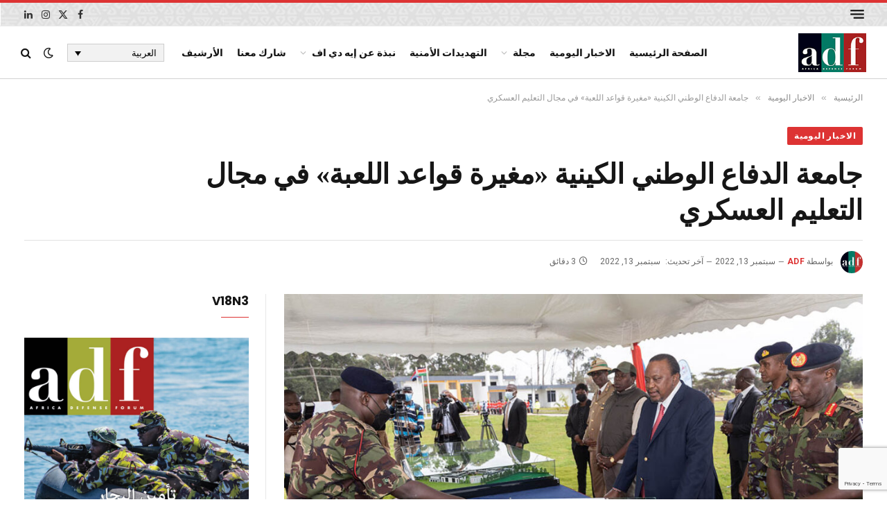

--- FILE ---
content_type: text/html; charset=UTF-8
request_url: https://adf-magazine.com/ar/2022/09/%D8%AC%D8%A7%D9%85%D8%B9%D8%A9-%D8%A7%D9%84%D8%AF%D9%81%D8%A7%D8%B9-%D8%A7%D9%84%D9%88%D8%B7%D9%86%D9%8A-%D8%A7%D9%84%D9%83%D9%8A%D9%86%D9%8A%D8%A9-%D9%85%D8%BA%D9%8A%D8%B1%D8%A9-%D9%82%D9%88/
body_size: 25855
content:

<!DOCTYPE html>
<html dir="rtl" lang="ar" class="s-light site-s-light">

<head>

	<meta charset="UTF-8" />
	<meta name="viewport" content="width=device-width, initial-scale=1" />
	
<!-- Author Meta Tags by Molongui Authorship, visit: https://wordpress.org/plugins/molongui-authorship/ -->
<meta name="author" content="ADF">
<!-- /Molongui Authorship -->

<meta name='robots' content='index, follow, max-image-preview:large, max-snippet:-1, max-video-preview:-1' />
<link rel="alternate" hreflang="en-us" href="https://adf-magazine.com/2022/09/national-defense-university-kenya-a-game-changer-for-military-education/" />
<link rel="alternate" hreflang="fr-fr" href="https://adf-magazine.com/fr/2022/09/luniversite-de-la-defense-nationale-kenya-est-un-changement-de-donne-pour-leducation-militaire/" />
<link rel="alternate" hreflang="ar" href="https://adf-magazine.com/ar/2022/09/%d8%ac%d8%a7%d9%85%d8%b9%d8%a9-%d8%a7%d9%84%d8%af%d9%81%d8%a7%d8%b9-%d8%a7%d9%84%d9%88%d8%b7%d9%86%d9%8a-%d8%a7%d9%84%d9%83%d9%8a%d9%86%d9%8a%d8%a9-%d9%85%d8%ba%d9%8a%d8%b1%d8%a9-%d9%82%d9%88/" />
<link rel="alternate" hreflang="pt-pt" href="https://adf-magazine.com/pt-pt/2022/09/universidade-nacional-de-defesa-do-quenia-como-agente-de-mudanca-na-educacao-militar/" />
<link rel="alternate" hreflang="x-default" href="https://adf-magazine.com/2022/09/national-defense-university-kenya-a-game-changer-for-military-education/" />

<!-- Google Tag Manager for WordPress by gtm4wp.com -->
<script data-cfasync="false" data-pagespeed-no-defer>
	var gtm4wp_datalayer_name = "dataLayer";
	var dataLayer = dataLayer || [];

	const gtm4wp_scrollerscript_debugmode         = false;
	const gtm4wp_scrollerscript_callbacktime      = 100;
	const gtm4wp_scrollerscript_readerlocation    = 150;
	const gtm4wp_scrollerscript_contentelementid  = "content";
	const gtm4wp_scrollerscript_scannertime       = 60;
</script>
<!-- End Google Tag Manager for WordPress by gtm4wp.com -->
	<!-- This site is optimized with the Yoast SEO plugin v26.8 - https://yoast.com/product/yoast-seo-wordpress/ -->
	<title>جامعة الدفاع الوطني الكينية «مغيرة قواعد اللعبة» في مجال التعليم العسكري - Africa Defense Forum</title><link rel="preload" as="image" imagesrcset="https://adf-magazine.com/wp-content/uploads/2022/09/PME1-1024x631.jpg 1024w, https://adf-magazine.com/wp-content/uploads/2022/09/PME1-300x185.jpg 300w, https://adf-magazine.com/wp-content/uploads/2022/09/PME1-768x474.jpg 768w, https://adf-magazine.com/wp-content/uploads/2022/09/PME1.jpg 1080w" imagesizes="(max-width: 854px) 100vw, 854px" /><link rel="preload" as="font" href="https://adf-magazine.com/wp-content/themes/smart-mag/css/icons/fonts/ts-icons.woff2?v3.2" type="font/woff2" crossorigin="anonymous" />
	<link rel="canonical" href="https://adf-magazine.com/ar/2022/09/جامعة-الدفاع-الوطني-الكينية-مغيرة-قو/" />
	<meta property="og:locale" content="ar_AR" />
	<meta property="og:type" content="article" />
	<meta property="og:title" content="جامعة الدفاع الوطني الكينية «مغيرة قواعد اللعبة» في مجال التعليم العسكري - Africa Defense Forum" />
	<meta property="og:description" content="أسرة منبر الدفاع الإفريقي حين افتتح المسؤولون جامعة الدفاع الوطني الكينية في آب/أغسطس، لم يكن الأمر مجرد افتتاح كلية جديدة؛ بل كان بالنسبة للموجودين في ذلك الحرم الجامعي المترامي الأطراف في مدينة لانيت تتويجاً لعقود من الاستثمار في التعليم المهني العسكري في البلاد. كانت كينيا أول دولة في المنطقة تنشئ كلية للأركان منذ 40 عاماً،" />
	<meta property="og:url" content="https://adf-magazine.com/ar/2022/09/جامعة-الدفاع-الوطني-الكينية-مغيرة-قو/" />
	<meta property="og:site_name" content="Africa Defense Forum" />
	<meta property="article:publisher" content="https://www.facebook.com/ADFmagazine/" />
	<meta property="article:published_time" content="2022-09-13T18:50:03+00:00" />
	<meta property="article:modified_time" content="2022-09-13T18:51:53+00:00" />
	<meta property="og:image" content="https://adf-magazine.com/wp-content/uploads/2022/09/PME1.jpg" />
	<meta property="og:image:width" content="1080" />
	<meta property="og:image:height" content="666" />
	<meta property="og:image:type" content="image/jpeg" />
	<meta name="author" content="ADF" />
	<meta name="twitter:card" content="summary_large_image" />
	<meta name="twitter:creator" content="@ADFmagazine" />
	<meta name="twitter:site" content="@ADFmagazine" />
	<meta name="twitter:label1" content="كُتب بواسطة" />
	<meta name="twitter:data1" content="ADF" />
	<script type="application/ld+json" class="yoast-schema-graph">{"@context":"https://schema.org","@graph":[{"@type":"Article","@id":"https://adf-magazine.com/ar/2022/09/%d8%ac%d8%a7%d9%85%d8%b9%d8%a9-%d8%a7%d9%84%d8%af%d9%81%d8%a7%d8%b9-%d8%a7%d9%84%d9%88%d8%b7%d9%86%d9%8a-%d8%a7%d9%84%d9%83%d9%8a%d9%86%d9%8a%d8%a9-%d9%85%d8%ba%d9%8a%d8%b1%d8%a9-%d9%82%d9%88/#article","isPartOf":{"@id":"https://adf-magazine.com/ar/2022/09/%d8%ac%d8%a7%d9%85%d8%b9%d8%a9-%d8%a7%d9%84%d8%af%d9%81%d8%a7%d8%b9-%d8%a7%d9%84%d9%88%d8%b7%d9%86%d9%8a-%d8%a7%d9%84%d9%83%d9%8a%d9%86%d9%8a%d8%a9-%d9%85%d8%ba%d9%8a%d8%b1%d8%a9-%d9%82%d9%88/"},"author":{"name":"ADF","@id":"https://adf-magazine.com/#/schema/person/f266a6061389568b5a11465bb38bc025"},"headline":"جامعة الدفاع الوطني الكينية «مغيرة قواعد اللعبة» في مجال التعليم العسكري","datePublished":"2022-09-13T18:50:03+00:00","dateModified":"2022-09-13T18:51:53+00:00","mainEntityOfPage":{"@id":"https://adf-magazine.com/ar/2022/09/%d8%ac%d8%a7%d9%85%d8%b9%d8%a9-%d8%a7%d9%84%d8%af%d9%81%d8%a7%d8%b9-%d8%a7%d9%84%d9%88%d8%b7%d9%86%d9%8a-%d8%a7%d9%84%d9%83%d9%8a%d9%86%d9%8a%d8%a9-%d9%85%d8%ba%d9%8a%d8%b1%d8%a9-%d9%82%d9%88/"},"wordCount":14,"commentCount":0,"image":{"@id":"https://adf-magazine.com/ar/2022/09/%d8%ac%d8%a7%d9%85%d8%b9%d8%a9-%d8%a7%d9%84%d8%af%d9%81%d8%a7%d8%b9-%d8%a7%d9%84%d9%88%d8%b7%d9%86%d9%8a-%d8%a7%d9%84%d9%83%d9%8a%d9%86%d9%8a%d8%a9-%d9%85%d8%ba%d9%8a%d8%b1%d8%a9-%d9%82%d9%88/#primaryimage"},"thumbnailUrl":"https://adf-magazine.com/wp-content/uploads/2022/09/PME1.jpg","articleSection":["الاخبار اليومية"],"inLanguage":"ar","potentialAction":[{"@type":"CommentAction","name":"Comment","target":["https://adf-magazine.com/ar/2022/09/%d8%ac%d8%a7%d9%85%d8%b9%d8%a9-%d8%a7%d9%84%d8%af%d9%81%d8%a7%d8%b9-%d8%a7%d9%84%d9%88%d8%b7%d9%86%d9%8a-%d8%a7%d9%84%d9%83%d9%8a%d9%86%d9%8a%d8%a9-%d9%85%d8%ba%d9%8a%d8%b1%d8%a9-%d9%82%d9%88/#respond"]}]},{"@type":"WebPage","@id":"https://adf-magazine.com/ar/2022/09/%d8%ac%d8%a7%d9%85%d8%b9%d8%a9-%d8%a7%d9%84%d8%af%d9%81%d8%a7%d8%b9-%d8%a7%d9%84%d9%88%d8%b7%d9%86%d9%8a-%d8%a7%d9%84%d9%83%d9%8a%d9%86%d9%8a%d8%a9-%d9%85%d8%ba%d9%8a%d8%b1%d8%a9-%d9%82%d9%88/","url":"https://adf-magazine.com/ar/2022/09/%d8%ac%d8%a7%d9%85%d8%b9%d8%a9-%d8%a7%d9%84%d8%af%d9%81%d8%a7%d8%b9-%d8%a7%d9%84%d9%88%d8%b7%d9%86%d9%8a-%d8%a7%d9%84%d9%83%d9%8a%d9%86%d9%8a%d8%a9-%d9%85%d8%ba%d9%8a%d8%b1%d8%a9-%d9%82%d9%88/","name":"جامعة الدفاع الوطني الكينية «مغيرة قواعد اللعبة» في مجال التعليم العسكري - Africa Defense Forum","isPartOf":{"@id":"https://adf-magazine.com/#website"},"primaryImageOfPage":{"@id":"https://adf-magazine.com/ar/2022/09/%d8%ac%d8%a7%d9%85%d8%b9%d8%a9-%d8%a7%d9%84%d8%af%d9%81%d8%a7%d8%b9-%d8%a7%d9%84%d9%88%d8%b7%d9%86%d9%8a-%d8%a7%d9%84%d9%83%d9%8a%d9%86%d9%8a%d8%a9-%d9%85%d8%ba%d9%8a%d8%b1%d8%a9-%d9%82%d9%88/#primaryimage"},"image":{"@id":"https://adf-magazine.com/ar/2022/09/%d8%ac%d8%a7%d9%85%d8%b9%d8%a9-%d8%a7%d9%84%d8%af%d9%81%d8%a7%d8%b9-%d8%a7%d9%84%d9%88%d8%b7%d9%86%d9%8a-%d8%a7%d9%84%d9%83%d9%8a%d9%86%d9%8a%d8%a9-%d9%85%d8%ba%d9%8a%d8%b1%d8%a9-%d9%82%d9%88/#primaryimage"},"thumbnailUrl":"https://adf-magazine.com/wp-content/uploads/2022/09/PME1.jpg","datePublished":"2022-09-13T18:50:03+00:00","dateModified":"2022-09-13T18:51:53+00:00","author":{"@id":"https://adf-magazine.com/#/schema/person/f266a6061389568b5a11465bb38bc025"},"breadcrumb":{"@id":"https://adf-magazine.com/ar/2022/09/%d8%ac%d8%a7%d9%85%d8%b9%d8%a9-%d8%a7%d9%84%d8%af%d9%81%d8%a7%d8%b9-%d8%a7%d9%84%d9%88%d8%b7%d9%86%d9%8a-%d8%a7%d9%84%d9%83%d9%8a%d9%86%d9%8a%d8%a9-%d9%85%d8%ba%d9%8a%d8%b1%d8%a9-%d9%82%d9%88/#breadcrumb"},"inLanguage":"ar","potentialAction":[{"@type":"ReadAction","target":["https://adf-magazine.com/ar/2022/09/%d8%ac%d8%a7%d9%85%d8%b9%d8%a9-%d8%a7%d9%84%d8%af%d9%81%d8%a7%d8%b9-%d8%a7%d9%84%d9%88%d8%b7%d9%86%d9%8a-%d8%a7%d9%84%d9%83%d9%8a%d9%86%d9%8a%d8%a9-%d9%85%d8%ba%d9%8a%d8%b1%d8%a9-%d9%82%d9%88/"]}]},{"@type":"ImageObject","inLanguage":"ar","@id":"https://adf-magazine.com/ar/2022/09/%d8%ac%d8%a7%d9%85%d8%b9%d8%a9-%d8%a7%d9%84%d8%af%d9%81%d8%a7%d8%b9-%d8%a7%d9%84%d9%88%d8%b7%d9%86%d9%8a-%d8%a7%d9%84%d9%83%d9%8a%d9%86%d9%8a%d8%a9-%d9%85%d8%ba%d9%8a%d8%b1%d8%a9-%d9%82%d9%88/#primaryimage","url":"https://adf-magazine.com/wp-content/uploads/2022/09/PME1.jpg","contentUrl":"https://adf-magazine.com/wp-content/uploads/2022/09/PME1.jpg","width":1080,"height":666,"caption":"عدد من كبار الشخصيات، منهم الرئيس الكيني أوهورو كينياتا، وسط الصورة، والفريق أول روبرت كيبوتشي، يمين الصورة، يتفقدون نموذجاً لجامعة الدفاع الوطني الكينية. القصر الرئاسي الكيني"},{"@type":"BreadcrumbList","@id":"https://adf-magazine.com/ar/2022/09/%d8%ac%d8%a7%d9%85%d8%b9%d8%a9-%d8%a7%d9%84%d8%af%d9%81%d8%a7%d8%b9-%d8%a7%d9%84%d9%88%d8%b7%d9%86%d9%8a-%d8%a7%d9%84%d9%83%d9%8a%d9%86%d9%8a%d8%a9-%d9%85%d8%ba%d9%8a%d8%b1%d8%a9-%d9%82%d9%88/#breadcrumb","itemListElement":[{"@type":"ListItem","position":1,"name":"الصفحة الرئيسية","item":"https://adf-magazine.com/"},{"@type":"ListItem","position":2,"name":"جامعة الدفاع الوطني الكينية «مغيرة قواعد اللعبة» في مجال التعليم العسكري"}]},{"@type":"WebSite","@id":"https://adf-magazine.com/#website","url":"https://adf-magazine.com/","name":"Africa Defense Forum","description":"Africa Defense Forum","potentialAction":[{"@type":"SearchAction","target":{"@type":"EntryPoint","urlTemplate":"https://adf-magazine.com/?s={search_term_string}"},"query-input":{"@type":"PropertyValueSpecification","valueRequired":true,"valueName":"search_term_string"}}],"inLanguage":"ar"},{"@type":"Person","@id":"https://adf-magazine.com/#/schema/person/f266a6061389568b5a11465bb38bc025","name":"ADF","image":{"@type":"ImageObject","inLanguage":"ar","@id":"https://adf-magazine.com/#/schema/person/image/","url":"https://adf-magazine.com/wp-content/uploads/2024/09/cropped-136329779_2512474528877131_6690496580460977777_n.jpg","contentUrl":"https://adf-magazine.com/wp-content/uploads/2024/09/cropped-136329779_2512474528877131_6690496580460977777_n.jpg","caption":"ADF"},"description":"ADF is a professional military magazine published quarterly by U.S. Africa Command to provide an international forum for African security professionals. ADF covers topics such as counter terrorism strategies, security and defense operations, transnational crime, and all other issues affecting peace, stability, and good governance on the African continent.","sameAs":["https://x.com/ADFmagazine"],"url":"https://adf-magazine.com/ar/author/adf/"}]}</script>
	<!-- / Yoast SEO plugin. -->


<script type='application/javascript'  id='pys-version-script'>console.log('PixelYourSite Free version 11.1.5.2');</script>
<link rel='dns-prefetch' href='//fonts.googleapis.com' />
<link rel="alternate" type="application/rss+xml" title="Africa Defense Forum &laquo; الخلاصة" href="https://adf-magazine.com/ar/feed/" />
<link rel="alternate" type="application/rss+xml" title="Africa Defense Forum &laquo; خلاصة التعليقات" href="https://adf-magazine.com/ar/comments/feed/" />
<link rel="alternate" title="oEmbed (JSON)" type="application/json+oembed" href="https://adf-magazine.com/ar/wp-json/oembed/1.0/embed?url=https%3A%2F%2Fadf-magazine.com%2Far%2F2022%2F09%2F%25d8%25ac%25d8%25a7%25d9%2585%25d8%25b9%25d8%25a9-%25d8%25a7%25d9%2584%25d8%25af%25d9%2581%25d8%25a7%25d8%25b9-%25d8%25a7%25d9%2584%25d9%2588%25d8%25b7%25d9%2586%25d9%258a-%25d8%25a7%25d9%2584%25d9%2583%25d9%258a%25d9%2586%25d9%258a%25d8%25a9-%25d9%2585%25d8%25ba%25d9%258a%25d8%25b1%25d8%25a9-%25d9%2582%25d9%2588%2F" />
<link rel="alternate" title="oEmbed (XML)" type="text/xml+oembed" href="https://adf-magazine.com/ar/wp-json/oembed/1.0/embed?url=https%3A%2F%2Fadf-magazine.com%2Far%2F2022%2F09%2F%25d8%25ac%25d8%25a7%25d9%2585%25d8%25b9%25d8%25a9-%25d8%25a7%25d9%2584%25d8%25af%25d9%2581%25d8%25a7%25d8%25b9-%25d8%25a7%25d9%2584%25d9%2588%25d8%25b7%25d9%2586%25d9%258a-%25d8%25a7%25d9%2584%25d9%2583%25d9%258a%25d9%2586%25d9%258a%25d8%25a9-%25d9%2585%25d8%25ba%25d9%258a%25d8%25b1%25d8%25a9-%25d9%2582%25d9%2588%2F&#038;format=xml" />
		<!-- This site uses the Google Analytics by MonsterInsights plugin v9.11.1 - Using Analytics tracking - https://www.monsterinsights.com/ -->
							<script src="//www.googletagmanager.com/gtag/js?id=G-DNPFW5X851"  data-cfasync="false" data-wpfc-render="false" type="text/javascript" async></script>
			<script data-cfasync="false" data-wpfc-render="false" type="text/javascript">
				var mi_version = '9.11.1';
				var mi_track_user = true;
				var mi_no_track_reason = '';
								var MonsterInsightsDefaultLocations = {"page_location":"https:\/\/adf-magazine.com\/ar\/2022\/09\/%D8%AC%D8%A7%D9%85%D8%B9%D8%A9-%D8%A7%D9%84%D8%AF%D9%81%D8%A7%D8%B9-%D8%A7%D9%84%D9%88%D8%B7%D9%86%D9%8A-%D8%A7%D9%84%D9%83%D9%8A%D9%86%D9%8A%D8%A9-%D9%85%D8%BA%D9%8A%D8%B1%D8%A9-%D9%82%D9%88\/"};
								if ( typeof MonsterInsightsPrivacyGuardFilter === 'function' ) {
					var MonsterInsightsLocations = (typeof MonsterInsightsExcludeQuery === 'object') ? MonsterInsightsPrivacyGuardFilter( MonsterInsightsExcludeQuery ) : MonsterInsightsPrivacyGuardFilter( MonsterInsightsDefaultLocations );
				} else {
					var MonsterInsightsLocations = (typeof MonsterInsightsExcludeQuery === 'object') ? MonsterInsightsExcludeQuery : MonsterInsightsDefaultLocations;
				}

								var disableStrs = [
										'ga-disable-G-DNPFW5X851',
									];

				/* Function to detect opted out users */
				function __gtagTrackerIsOptedOut() {
					for (var index = 0; index < disableStrs.length; index++) {
						if (document.cookie.indexOf(disableStrs[index] + '=true') > -1) {
							return true;
						}
					}

					return false;
				}

				/* Disable tracking if the opt-out cookie exists. */
				if (__gtagTrackerIsOptedOut()) {
					for (var index = 0; index < disableStrs.length; index++) {
						window[disableStrs[index]] = true;
					}
				}

				/* Opt-out function */
				function __gtagTrackerOptout() {
					for (var index = 0; index < disableStrs.length; index++) {
						document.cookie = disableStrs[index] + '=true; expires=Thu, 31 Dec 2099 23:59:59 UTC; path=/';
						window[disableStrs[index]] = true;
					}
				}

				if ('undefined' === typeof gaOptout) {
					function gaOptout() {
						__gtagTrackerOptout();
					}
				}
								window.dataLayer = window.dataLayer || [];

				window.MonsterInsightsDualTracker = {
					helpers: {},
					trackers: {},
				};
				if (mi_track_user) {
					function __gtagDataLayer() {
						dataLayer.push(arguments);
					}

					function __gtagTracker(type, name, parameters) {
						if (!parameters) {
							parameters = {};
						}

						if (parameters.send_to) {
							__gtagDataLayer.apply(null, arguments);
							return;
						}

						if (type === 'event') {
														parameters.send_to = monsterinsights_frontend.v4_id;
							var hookName = name;
							if (typeof parameters['event_category'] !== 'undefined') {
								hookName = parameters['event_category'] + ':' + name;
							}

							if (typeof MonsterInsightsDualTracker.trackers[hookName] !== 'undefined') {
								MonsterInsightsDualTracker.trackers[hookName](parameters);
							} else {
								__gtagDataLayer('event', name, parameters);
							}
							
						} else {
							__gtagDataLayer.apply(null, arguments);
						}
					}

					__gtagTracker('js', new Date());
					__gtagTracker('set', {
						'developer_id.dZGIzZG': true,
											});
					if ( MonsterInsightsLocations.page_location ) {
						__gtagTracker('set', MonsterInsightsLocations);
					}
										__gtagTracker('config', 'G-DNPFW5X851', {"forceSSL":"true","link_attribution":"true"} );
										window.gtag = __gtagTracker;										(function () {
						/* https://developers.google.com/analytics/devguides/collection/analyticsjs/ */
						/* ga and __gaTracker compatibility shim. */
						var noopfn = function () {
							return null;
						};
						var newtracker = function () {
							return new Tracker();
						};
						var Tracker = function () {
							return null;
						};
						var p = Tracker.prototype;
						p.get = noopfn;
						p.set = noopfn;
						p.send = function () {
							var args = Array.prototype.slice.call(arguments);
							args.unshift('send');
							__gaTracker.apply(null, args);
						};
						var __gaTracker = function () {
							var len = arguments.length;
							if (len === 0) {
								return;
							}
							var f = arguments[len - 1];
							if (typeof f !== 'object' || f === null || typeof f.hitCallback !== 'function') {
								if ('send' === arguments[0]) {
									var hitConverted, hitObject = false, action;
									if ('event' === arguments[1]) {
										if ('undefined' !== typeof arguments[3]) {
											hitObject = {
												'eventAction': arguments[3],
												'eventCategory': arguments[2],
												'eventLabel': arguments[4],
												'value': arguments[5] ? arguments[5] : 1,
											}
										}
									}
									if ('pageview' === arguments[1]) {
										if ('undefined' !== typeof arguments[2]) {
											hitObject = {
												'eventAction': 'page_view',
												'page_path': arguments[2],
											}
										}
									}
									if (typeof arguments[2] === 'object') {
										hitObject = arguments[2];
									}
									if (typeof arguments[5] === 'object') {
										Object.assign(hitObject, arguments[5]);
									}
									if ('undefined' !== typeof arguments[1].hitType) {
										hitObject = arguments[1];
										if ('pageview' === hitObject.hitType) {
											hitObject.eventAction = 'page_view';
										}
									}
									if (hitObject) {
										action = 'timing' === arguments[1].hitType ? 'timing_complete' : hitObject.eventAction;
										hitConverted = mapArgs(hitObject);
										__gtagTracker('event', action, hitConverted);
									}
								}
								return;
							}

							function mapArgs(args) {
								var arg, hit = {};
								var gaMap = {
									'eventCategory': 'event_category',
									'eventAction': 'event_action',
									'eventLabel': 'event_label',
									'eventValue': 'event_value',
									'nonInteraction': 'non_interaction',
									'timingCategory': 'event_category',
									'timingVar': 'name',
									'timingValue': 'value',
									'timingLabel': 'event_label',
									'page': 'page_path',
									'location': 'page_location',
									'title': 'page_title',
									'referrer' : 'page_referrer',
								};
								for (arg in args) {
																		if (!(!args.hasOwnProperty(arg) || !gaMap.hasOwnProperty(arg))) {
										hit[gaMap[arg]] = args[arg];
									} else {
										hit[arg] = args[arg];
									}
								}
								return hit;
							}

							try {
								f.hitCallback();
							} catch (ex) {
							}
						};
						__gaTracker.create = newtracker;
						__gaTracker.getByName = newtracker;
						__gaTracker.getAll = function () {
							return [];
						};
						__gaTracker.remove = noopfn;
						__gaTracker.loaded = true;
						window['__gaTracker'] = __gaTracker;
					})();
									} else {
										console.log("");
					(function () {
						function __gtagTracker() {
							return null;
						}

						window['__gtagTracker'] = __gtagTracker;
						window['gtag'] = __gtagTracker;
					})();
									}
			</script>
							<!-- / Google Analytics by MonsterInsights -->
		<style type="text/css" media="all">
.wpautoterms-footer{background-color:#ffffff;text-align:center;}
.wpautoterms-footer a{color:#000000;font-family:Arial, sans-serif;font-size:14px;}
.wpautoterms-footer .separator{color:#cccccc;font-family:Arial, sans-serif;font-size:14px;}</style>
<style id='wp-img-auto-sizes-contain-inline-css' type='text/css'>
img:is([sizes=auto i],[sizes^="auto," i]){contain-intrinsic-size:3000px 1500px}
/*# sourceURL=wp-img-auto-sizes-contain-inline-css */
</style>
<style id='wp-emoji-styles-inline-css' type='text/css'>

	img.wp-smiley, img.emoji {
		display: inline !important;
		border: none !important;
		box-shadow: none !important;
		height: 1em !important;
		width: 1em !important;
		margin: 0 0.07em !important;
		vertical-align: -0.1em !important;
		background: none !important;
		padding: 0 !important;
	}
/*# sourceURL=wp-emoji-styles-inline-css */
</style>
<link rel='stylesheet' id='wp-block-library-rtl-css' href='https://adf-magazine.com/wp-includes/css/dist/block-library/style-rtl.min.css?ver=6.9' type='text/css' media='all' />
<style id='classic-theme-styles-inline-css' type='text/css'>
/*! This file is auto-generated */
.wp-block-button__link{color:#fff;background-color:#32373c;border-radius:9999px;box-shadow:none;text-decoration:none;padding:calc(.667em + 2px) calc(1.333em + 2px);font-size:1.125em}.wp-block-file__button{background:#32373c;color:#fff;text-decoration:none}
/*# sourceURL=/wp-includes/css/classic-themes.min.css */
</style>
<style id='global-styles-inline-css' type='text/css'>
:root{--wp--preset--aspect-ratio--square: 1;--wp--preset--aspect-ratio--4-3: 4/3;--wp--preset--aspect-ratio--3-4: 3/4;--wp--preset--aspect-ratio--3-2: 3/2;--wp--preset--aspect-ratio--2-3: 2/3;--wp--preset--aspect-ratio--16-9: 16/9;--wp--preset--aspect-ratio--9-16: 9/16;--wp--preset--color--black: #000000;--wp--preset--color--cyan-bluish-gray: #abb8c3;--wp--preset--color--white: #ffffff;--wp--preset--color--pale-pink: #f78da7;--wp--preset--color--vivid-red: #cf2e2e;--wp--preset--color--luminous-vivid-orange: #ff6900;--wp--preset--color--luminous-vivid-amber: #fcb900;--wp--preset--color--light-green-cyan: #7bdcb5;--wp--preset--color--vivid-green-cyan: #00d084;--wp--preset--color--pale-cyan-blue: #8ed1fc;--wp--preset--color--vivid-cyan-blue: #0693e3;--wp--preset--color--vivid-purple: #9b51e0;--wp--preset--gradient--vivid-cyan-blue-to-vivid-purple: linear-gradient(135deg,rgb(6,147,227) 0%,rgb(155,81,224) 100%);--wp--preset--gradient--light-green-cyan-to-vivid-green-cyan: linear-gradient(135deg,rgb(122,220,180) 0%,rgb(0,208,130) 100%);--wp--preset--gradient--luminous-vivid-amber-to-luminous-vivid-orange: linear-gradient(135deg,rgb(252,185,0) 0%,rgb(255,105,0) 100%);--wp--preset--gradient--luminous-vivid-orange-to-vivid-red: linear-gradient(135deg,rgb(255,105,0) 0%,rgb(207,46,46) 100%);--wp--preset--gradient--very-light-gray-to-cyan-bluish-gray: linear-gradient(135deg,rgb(238,238,238) 0%,rgb(169,184,195) 100%);--wp--preset--gradient--cool-to-warm-spectrum: linear-gradient(135deg,rgb(74,234,220) 0%,rgb(151,120,209) 20%,rgb(207,42,186) 40%,rgb(238,44,130) 60%,rgb(251,105,98) 80%,rgb(254,248,76) 100%);--wp--preset--gradient--blush-light-purple: linear-gradient(135deg,rgb(255,206,236) 0%,rgb(152,150,240) 100%);--wp--preset--gradient--blush-bordeaux: linear-gradient(135deg,rgb(254,205,165) 0%,rgb(254,45,45) 50%,rgb(107,0,62) 100%);--wp--preset--gradient--luminous-dusk: linear-gradient(135deg,rgb(255,203,112) 0%,rgb(199,81,192) 50%,rgb(65,88,208) 100%);--wp--preset--gradient--pale-ocean: linear-gradient(135deg,rgb(255,245,203) 0%,rgb(182,227,212) 50%,rgb(51,167,181) 100%);--wp--preset--gradient--electric-grass: linear-gradient(135deg,rgb(202,248,128) 0%,rgb(113,206,126) 100%);--wp--preset--gradient--midnight: linear-gradient(135deg,rgb(2,3,129) 0%,rgb(40,116,252) 100%);--wp--preset--font-size--small: 13px;--wp--preset--font-size--medium: 20px;--wp--preset--font-size--large: 36px;--wp--preset--font-size--x-large: 42px;--wp--preset--spacing--20: 0.44rem;--wp--preset--spacing--30: 0.67rem;--wp--preset--spacing--40: 1rem;--wp--preset--spacing--50: 1.5rem;--wp--preset--spacing--60: 2.25rem;--wp--preset--spacing--70: 3.38rem;--wp--preset--spacing--80: 5.06rem;--wp--preset--shadow--natural: 6px 6px 9px rgba(0, 0, 0, 0.2);--wp--preset--shadow--deep: 12px 12px 50px rgba(0, 0, 0, 0.4);--wp--preset--shadow--sharp: 6px 6px 0px rgba(0, 0, 0, 0.2);--wp--preset--shadow--outlined: 6px 6px 0px -3px rgb(255, 255, 255), 6px 6px rgb(0, 0, 0);--wp--preset--shadow--crisp: 6px 6px 0px rgb(0, 0, 0);}:where(.is-layout-flex){gap: 0.5em;}:where(.is-layout-grid){gap: 0.5em;}body .is-layout-flex{display: flex;}.is-layout-flex{flex-wrap: wrap;align-items: center;}.is-layout-flex > :is(*, div){margin: 0;}body .is-layout-grid{display: grid;}.is-layout-grid > :is(*, div){margin: 0;}:where(.wp-block-columns.is-layout-flex){gap: 2em;}:where(.wp-block-columns.is-layout-grid){gap: 2em;}:where(.wp-block-post-template.is-layout-flex){gap: 1.25em;}:where(.wp-block-post-template.is-layout-grid){gap: 1.25em;}.has-black-color{color: var(--wp--preset--color--black) !important;}.has-cyan-bluish-gray-color{color: var(--wp--preset--color--cyan-bluish-gray) !important;}.has-white-color{color: var(--wp--preset--color--white) !important;}.has-pale-pink-color{color: var(--wp--preset--color--pale-pink) !important;}.has-vivid-red-color{color: var(--wp--preset--color--vivid-red) !important;}.has-luminous-vivid-orange-color{color: var(--wp--preset--color--luminous-vivid-orange) !important;}.has-luminous-vivid-amber-color{color: var(--wp--preset--color--luminous-vivid-amber) !important;}.has-light-green-cyan-color{color: var(--wp--preset--color--light-green-cyan) !important;}.has-vivid-green-cyan-color{color: var(--wp--preset--color--vivid-green-cyan) !important;}.has-pale-cyan-blue-color{color: var(--wp--preset--color--pale-cyan-blue) !important;}.has-vivid-cyan-blue-color{color: var(--wp--preset--color--vivid-cyan-blue) !important;}.has-vivid-purple-color{color: var(--wp--preset--color--vivid-purple) !important;}.has-black-background-color{background-color: var(--wp--preset--color--black) !important;}.has-cyan-bluish-gray-background-color{background-color: var(--wp--preset--color--cyan-bluish-gray) !important;}.has-white-background-color{background-color: var(--wp--preset--color--white) !important;}.has-pale-pink-background-color{background-color: var(--wp--preset--color--pale-pink) !important;}.has-vivid-red-background-color{background-color: var(--wp--preset--color--vivid-red) !important;}.has-luminous-vivid-orange-background-color{background-color: var(--wp--preset--color--luminous-vivid-orange) !important;}.has-luminous-vivid-amber-background-color{background-color: var(--wp--preset--color--luminous-vivid-amber) !important;}.has-light-green-cyan-background-color{background-color: var(--wp--preset--color--light-green-cyan) !important;}.has-vivid-green-cyan-background-color{background-color: var(--wp--preset--color--vivid-green-cyan) !important;}.has-pale-cyan-blue-background-color{background-color: var(--wp--preset--color--pale-cyan-blue) !important;}.has-vivid-cyan-blue-background-color{background-color: var(--wp--preset--color--vivid-cyan-blue) !important;}.has-vivid-purple-background-color{background-color: var(--wp--preset--color--vivid-purple) !important;}.has-black-border-color{border-color: var(--wp--preset--color--black) !important;}.has-cyan-bluish-gray-border-color{border-color: var(--wp--preset--color--cyan-bluish-gray) !important;}.has-white-border-color{border-color: var(--wp--preset--color--white) !important;}.has-pale-pink-border-color{border-color: var(--wp--preset--color--pale-pink) !important;}.has-vivid-red-border-color{border-color: var(--wp--preset--color--vivid-red) !important;}.has-luminous-vivid-orange-border-color{border-color: var(--wp--preset--color--luminous-vivid-orange) !important;}.has-luminous-vivid-amber-border-color{border-color: var(--wp--preset--color--luminous-vivid-amber) !important;}.has-light-green-cyan-border-color{border-color: var(--wp--preset--color--light-green-cyan) !important;}.has-vivid-green-cyan-border-color{border-color: var(--wp--preset--color--vivid-green-cyan) !important;}.has-pale-cyan-blue-border-color{border-color: var(--wp--preset--color--pale-cyan-blue) !important;}.has-vivid-cyan-blue-border-color{border-color: var(--wp--preset--color--vivid-cyan-blue) !important;}.has-vivid-purple-border-color{border-color: var(--wp--preset--color--vivid-purple) !important;}.has-vivid-cyan-blue-to-vivid-purple-gradient-background{background: var(--wp--preset--gradient--vivid-cyan-blue-to-vivid-purple) !important;}.has-light-green-cyan-to-vivid-green-cyan-gradient-background{background: var(--wp--preset--gradient--light-green-cyan-to-vivid-green-cyan) !important;}.has-luminous-vivid-amber-to-luminous-vivid-orange-gradient-background{background: var(--wp--preset--gradient--luminous-vivid-amber-to-luminous-vivid-orange) !important;}.has-luminous-vivid-orange-to-vivid-red-gradient-background{background: var(--wp--preset--gradient--luminous-vivid-orange-to-vivid-red) !important;}.has-very-light-gray-to-cyan-bluish-gray-gradient-background{background: var(--wp--preset--gradient--very-light-gray-to-cyan-bluish-gray) !important;}.has-cool-to-warm-spectrum-gradient-background{background: var(--wp--preset--gradient--cool-to-warm-spectrum) !important;}.has-blush-light-purple-gradient-background{background: var(--wp--preset--gradient--blush-light-purple) !important;}.has-blush-bordeaux-gradient-background{background: var(--wp--preset--gradient--blush-bordeaux) !important;}.has-luminous-dusk-gradient-background{background: var(--wp--preset--gradient--luminous-dusk) !important;}.has-pale-ocean-gradient-background{background: var(--wp--preset--gradient--pale-ocean) !important;}.has-electric-grass-gradient-background{background: var(--wp--preset--gradient--electric-grass) !important;}.has-midnight-gradient-background{background: var(--wp--preset--gradient--midnight) !important;}.has-small-font-size{font-size: var(--wp--preset--font-size--small) !important;}.has-medium-font-size{font-size: var(--wp--preset--font-size--medium) !important;}.has-large-font-size{font-size: var(--wp--preset--font-size--large) !important;}.has-x-large-font-size{font-size: var(--wp--preset--font-size--x-large) !important;}
:where(.wp-block-post-template.is-layout-flex){gap: 1.25em;}:where(.wp-block-post-template.is-layout-grid){gap: 1.25em;}
:where(.wp-block-term-template.is-layout-flex){gap: 1.25em;}:where(.wp-block-term-template.is-layout-grid){gap: 1.25em;}
:where(.wp-block-columns.is-layout-flex){gap: 2em;}:where(.wp-block-columns.is-layout-grid){gap: 2em;}
:root :where(.wp-block-pullquote){font-size: 1.5em;line-height: 1.6;}
/*# sourceURL=global-styles-inline-css */
</style>
<link rel='stylesheet' id='wpautoterms_css-css' href='https://adf-magazine.com/wp-content/plugins/auto-terms-of-service-and-privacy-policy/css/wpautoterms.css?ver=6.9' type='text/css' media='all' />
<link rel='stylesheet' id='contact-form-7-css' href='https://adf-magazine.com/wp-content/plugins/contact-form-7/includes/css/styles.css?ver=6.1.4' type='text/css' media='all' />
<link rel='stylesheet' id='contact-form-7-rtl-css' href='https://adf-magazine.com/wp-content/plugins/contact-form-7/includes/css/styles-rtl.css?ver=6.1.4' type='text/css' media='all' />
<link rel='stylesheet' id='wpml-legacy-dropdown-0-css' href='https://adf-magazine.com/wp-content/plugins/sitepress-multilingual-cms/templates/language-switchers/legacy-dropdown/style.min.css?ver=1' type='text/css' media='all' />
<style id='wpml-legacy-dropdown-0-inline-css' type='text/css'>
.wpml-ls-statics-shortcode_actions{background-color:#f2f2f2;}.wpml-ls-statics-shortcode_actions, .wpml-ls-statics-shortcode_actions .wpml-ls-sub-menu, .wpml-ls-statics-shortcode_actions a {border-color:#cdcdcd;}.wpml-ls-statics-shortcode_actions a, .wpml-ls-statics-shortcode_actions .wpml-ls-sub-menu a, .wpml-ls-statics-shortcode_actions .wpml-ls-sub-menu a:link, .wpml-ls-statics-shortcode_actions li:not(.wpml-ls-current-language) .wpml-ls-link, .wpml-ls-statics-shortcode_actions li:not(.wpml-ls-current-language) .wpml-ls-link:link {color:#000000;background-color:#f2f2f2;}.wpml-ls-statics-shortcode_actions .wpml-ls-sub-menu a:hover,.wpml-ls-statics-shortcode_actions .wpml-ls-sub-menu a:focus, .wpml-ls-statics-shortcode_actions .wpml-ls-sub-menu a:link:hover, .wpml-ls-statics-shortcode_actions .wpml-ls-sub-menu a:link:focus {color:#000000;background-color:#f2f2f2;}.wpml-ls-statics-shortcode_actions .wpml-ls-current-language > a {color:#000000;background-color:#f2f2f2;}.wpml-ls-statics-shortcode_actions .wpml-ls-current-language:hover>a, .wpml-ls-statics-shortcode_actions .wpml-ls-current-language>a:focus {color:#000000;background-color:#f2f2f2;}
/*# sourceURL=wpml-legacy-dropdown-0-inline-css */
</style>
<link rel='stylesheet' id='wpml-menu-item-0-css' href='https://adf-magazine.com/wp-content/plugins/sitepress-multilingual-cms/templates/language-switchers/menu-item/style.min.css?ver=1' type='text/css' media='all' />
<link rel='stylesheet' id='wp-components-rtl-css' href='https://adf-magazine.com/wp-includes/css/dist/components/style-rtl.min.css?ver=6.9' type='text/css' media='all' />
<link rel='stylesheet' id='godaddy-styles-css' href='https://adf-magazine.com/wp-content/mu-plugins/vendor/wpex/godaddy-launch/includes/Dependencies/GoDaddy/Styles/build/latest.css?ver=2.0.2' type='text/css' media='all' />
<link rel='stylesheet' id='smartmag-core-css' href='https://adf-magazine.com/wp-content/themes/smart-mag/css/rtl/rtl.css?ver=10.3.2' type='text/css' media='all' />
<link rel='stylesheet' id='smartmag-fonts-css' href='https://fonts.googleapis.com/css?family=Roboto%3A400%2C400i%2C500%2C700' type='text/css' media='all' />
<link rel='stylesheet' id='smartmag-magnific-popup-css' href='https://adf-magazine.com/wp-content/themes/smart-mag/css/lightbox.css?ver=10.3.2' type='text/css' media='all' />
<link rel='stylesheet' id='smartmag-icons-css' href='https://adf-magazine.com/wp-content/themes/smart-mag/css/icons/icons.css?ver=10.3.2' type='text/css' media='all' />
<link rel='stylesheet' id='smartmag-skin-css' href='https://adf-magazine.com/wp-content/themes/smart-mag/css/skin-thezine.css?ver=10.3.2' type='text/css' media='all' />
<style id='smartmag-skin-inline-css' type='text/css'>
:root { --c-main: #dd3333;
--c-main-rgb: 221,51,51;
--title-font: Helvetica, system-ui, -apple-system, "Segoe UI", Arial, sans-serif;
--h-font: Helvetica, system-ui, -apple-system, "Segoe UI", Arial, sans-serif;
--title-font: Georgia, serif;
--main-width: 1300px; }
.s-dark body { background-color: #000000; }
.smart-head-main { --main-width: 0px; --c-shadow: rgba(255,255,255,0.05); }
.smart-head-main .smart-head-top { --head-h: 38px; background-color: #ffffff; }
.s-dark .smart-head-main .smart-head-top,
.smart-head-main .s-dark.smart-head-top { background-color: rgba(10,5,5,0); }
.smart-head-main .smart-head-top { background-repeat: no-repeat; background-position: center center; background-size: cover; background-image: url(https://adf-magazine.com/wp-content/uploads/2024/12/TopBanner.jpg); border-bottom-width: 1px; border-bottom-color: #d3d3d3; }
.smart-head-main .smart-head-mid { --head-h: 76px; border-bottom-width: 1px; border-bottom-color: #d1d1d1; }
.navigation { font-family: "Poppins", system-ui, -apple-system, "Segoe UI", Arial, sans-serif; }
.navigation-main .menu > li > a { font-family: "Poppins", system-ui, -apple-system, "Segoe UI", Arial, sans-serif; font-size: 14px; font-weight: 800; font-style: normal; text-transform: uppercase; letter-spacing: 0em; }
.navigation-main .menu > li li a { font-family: Helvetica, system-ui, -apple-system, "Segoe UI", Arial, sans-serif; font-size: 14px; font-weight: 500; font-style: normal; text-transform: initial; }
.navigation-main { --nav-items-space: 10px; }
.smart-head-mobile .smart-head-top { background-repeat: no-repeat; background-position: center center; background-size: cover; background-image: url(https://adf-magazine.com/wp-content/uploads/2024/12/TopBanner.jpg); }
.smart-head-mobile .smart-head-mid { border-bottom-width: 1px; border-bottom-color: #dd3333; }
.mobile-menu { font-family: "Poppins", system-ui, -apple-system, "Segoe UI", Arial, sans-serif; font-size: 13px; text-transform: uppercase; }
.smart-head-main .offcanvas-toggle { transform: scale(0.75); }
.smart-head .h-text { width: 140px; }
.post-title a { --c-a-hover: #686868; }
.block-head .heading { font-family: "Poppins", system-ui, -apple-system, "Segoe UI", Arial, sans-serif; }
.entry-content { font-size: 19px; line-height: 1.55; }
.s-head-modern .sub-title { font-size: 22px; }
@media (min-width: 941px) and (max-width: 1200px) { .navigation-main .menu > li > a { font-size: calc(10px + (14px - 10px) * .7); } }


body.category-327,
body.post-cat-327 { 
--c-main: #ba974c; 
}


.term-color-327 { --c-main: #ba974c; }
.navigation .menu-cat-327 { --c-term: #ba974c; }


body.category-5,
body.post-cat-5 { 
--c-main: #357965; 
}


.term-color-5 { --c-main: #357965; }
.navigation .menu-cat-5 { --c-term: #357965; }

/*# sourceURL=smartmag-skin-inline-css */
</style>
<link rel='stylesheet' id='smartmag-gfonts-custom-css' href='https://fonts.googleapis.com/css?family=Poppins%3A400%2C500%2C600%2C700%2C800' type='text/css' media='all' />
<script type="text/javascript" id="jquery-core-js-extra">
/* <![CDATA[ */
var pysFacebookRest = {"restApiUrl":"https://adf-magazine.com/ar/wp-json/pys-facebook/v1/event","debug":""};
//# sourceURL=jquery-core-js-extra
/* ]]> */
</script>
<script type="text/javascript" src="https://adf-magazine.com/wp-includes/js/jquery/jquery.min.js?ver=3.7.1" id="jquery-core-js"></script>
<script type="text/javascript" src="https://adf-magazine.com/wp-includes/js/jquery/jquery-migrate.min.js?ver=3.4.1" id="jquery-migrate-js"></script>
<script type="text/javascript" src="https://adf-magazine.com/wp-includes/js/dist/dom-ready.min.js?ver=f77871ff7694fffea381" id="wp-dom-ready-js"></script>
<script type="text/javascript" src="https://adf-magazine.com/wp-content/plugins/auto-terms-of-service-and-privacy-policy/js/base.js?ver=3.0.5" id="wpautoterms_base-js"></script>
<script type="text/javascript" id="smartmag-lazy-inline-js-after">
/* <![CDATA[ */
/**
 * @copyright ThemeSphere
 * @preserve
 */
var BunyadLazy={};BunyadLazy.load=function(){function a(e,n){var t={};e.dataset.bgset&&e.dataset.sizes?(t.sizes=e.dataset.sizes,t.srcset=e.dataset.bgset):t.src=e.dataset.bgsrc,function(t){var a=t.dataset.ratio;if(0<a){const e=t.parentElement;if(e.classList.contains("media-ratio")){const n=e.style;n.getPropertyValue("--a-ratio")||(n.paddingBottom=100/a+"%")}}}(e);var a,o=document.createElement("img");for(a in o.onload=function(){var t="url('"+(o.currentSrc||o.src)+"')",a=e.style;a.backgroundImage!==t&&requestAnimationFrame(()=>{a.backgroundImage=t,n&&n()}),o.onload=null,o.onerror=null,o=null},o.onerror=o.onload,t)o.setAttribute(a,t[a]);o&&o.complete&&0<o.naturalWidth&&o.onload&&o.onload()}function e(t){t.dataset.loaded||a(t,()=>{document.dispatchEvent(new Event("lazyloaded")),t.dataset.loaded=1})}function n(t){"complete"===document.readyState?t():window.addEventListener("load",t)}return{initEarly:function(){var t,a=()=>{document.querySelectorAll(".img.bg-cover:not(.lazyload)").forEach(e)};"complete"!==document.readyState?(t=setInterval(a,150),n(()=>{a(),clearInterval(t)})):a()},callOnLoad:n,initBgImages:function(t){t&&n(()=>{document.querySelectorAll(".img.bg-cover").forEach(e)})},bgLoad:a}}(),BunyadLazy.load.initEarly();
//# sourceURL=smartmag-lazy-inline-js-after
/* ]]> */
</script>
<script type="text/javascript" src="https://adf-magazine.com/wp-content/plugins/google-analytics-for-wordpress/assets/js/frontend-gtag.min.js?ver=9.11.1" id="monsterinsights-frontend-script-js" async="async" data-wp-strategy="async"></script>
<script data-cfasync="false" data-wpfc-render="false" type="text/javascript" id='monsterinsights-frontend-script-js-extra'>/* <![CDATA[ */
var monsterinsights_frontend = {"js_events_tracking":"true","download_extensions":"doc,pdf,ppt,zip,xls,docx,pptx,xlsx","inbound_paths":"[{\"path\":\"\\\/go\\\/\",\"label\":\"affiliate\"},{\"path\":\"\\\/recommend\\\/\",\"label\":\"affiliate\"}]","home_url":"https:\/\/adf-magazine.com\/ar\/","hash_tracking":"false","v4_id":"G-DNPFW5X851"};/* ]]> */
</script>
<script type="text/javascript" src="https://adf-magazine.com/wp-content/plugins/sitepress-multilingual-cms/templates/language-switchers/legacy-dropdown/script.min.js?ver=1" id="wpml-legacy-dropdown-0-js"></script>
<script type="text/javascript" src="https://adf-magazine.com/wp-content/plugins/duracelltomi-google-tag-manager/dist/js/analytics-talk-content-tracking.js?ver=1.22.3" id="gtm4wp-scroll-tracking-js"></script>
<script type="text/javascript" src="https://adf-magazine.com/wp-content/plugins/pixelyoursite/dist/scripts/jquery.bind-first-0.2.3.min.js?ver=0.2.3" id="jquery-bind-first-js"></script>
<script type="text/javascript" src="https://adf-magazine.com/wp-content/plugins/pixelyoursite/dist/scripts/js.cookie-2.1.3.min.js?ver=2.1.3" id="js-cookie-pys-js"></script>
<script type="text/javascript" src="https://adf-magazine.com/wp-content/plugins/pixelyoursite/dist/scripts/tld.min.js?ver=2.3.1" id="js-tld-js"></script>
<script type="text/javascript" id="pys-js-extra">
/* <![CDATA[ */
var pysOptions = {"staticEvents":{"facebook":{"init_event":[{"delay":0,"type":"static","ajaxFire":false,"name":"PageView","pixelIds":["1398998320281815"],"eventID":"471c1530-f674-4ca7-94e6-4db8bd91e219","params":{"post_category":"\u0627\u0644\u0627\u062e\u0628\u0627\u0631 \u0627\u0644\u064a\u0648\u0645\u064a\u0629","page_title":"\u062c\u0627\u0645\u0639\u0629 \u0627\u0644\u062f\u0641\u0627\u0639 \u0627\u0644\u0648\u0637\u0646\u064a \u0627\u0644\u0643\u064a\u0646\u064a\u0629 \u00ab\u0645\u063a\u064a\u0631\u0629 \u0642\u0648\u0627\u0639\u062f \u0627\u0644\u0644\u0639\u0628\u0629\u00bb \u0641\u064a \u0645\u062c\u0627\u0644 \u0627\u0644\u062a\u0639\u0644\u064a\u0645 \u0627\u0644\u0639\u0633\u0643\u0631\u064a","post_type":"post","post_id":35653,"plugin":"PixelYourSite","user_role":"guest","event_url":"adf-magazine.com/ar/2022/09/%D8%AC%D8%A7%D9%85%D8%B9%D8%A9-%D8%A7%D9%84%D8%AF%D9%81%D8%A7%D8%B9-%D8%A7%D9%84%D9%88%D8%B7%D9%86%D9%8A-%D8%A7%D9%84%D9%83%D9%8A%D9%86%D9%8A%D8%A9-%D9%85%D8%BA%D9%8A%D8%B1%D8%A9-%D9%82%D9%88/"},"e_id":"init_event","ids":[],"hasTimeWindow":false,"timeWindow":0,"woo_order":"","edd_order":""}]}},"dynamicEvents":[],"triggerEvents":[],"triggerEventTypes":[],"facebook":{"pixelIds":["1398998320281815"],"advancedMatching":[],"advancedMatchingEnabled":true,"removeMetadata":true,"wooVariableAsSimple":false,"serverApiEnabled":true,"wooCRSendFromServer":false,"send_external_id":null,"enabled_medical":false,"do_not_track_medical_param":["event_url","post_title","page_title","landing_page","content_name","categories","category_name","tags"],"meta_ldu":false},"debug":"","siteUrl":"https://adf-magazine.com","ajaxUrl":"https://adf-magazine.com/wp-admin/admin-ajax.php","ajax_event":"62591165bd","enable_remove_download_url_param":"1","cookie_duration":"7","last_visit_duration":"60","enable_success_send_form":"","ajaxForServerEvent":"1","ajaxForServerStaticEvent":"1","useSendBeacon":"1","send_external_id":"1","external_id_expire":"180","track_cookie_for_subdomains":"1","google_consent_mode":"1","gdpr":{"ajax_enabled":false,"all_disabled_by_api":false,"facebook_disabled_by_api":false,"analytics_disabled_by_api":false,"google_ads_disabled_by_api":false,"pinterest_disabled_by_api":false,"bing_disabled_by_api":false,"reddit_disabled_by_api":false,"externalID_disabled_by_api":false,"facebook_prior_consent_enabled":true,"analytics_prior_consent_enabled":true,"google_ads_prior_consent_enabled":null,"pinterest_prior_consent_enabled":true,"bing_prior_consent_enabled":true,"cookiebot_integration_enabled":false,"cookiebot_facebook_consent_category":"marketing","cookiebot_analytics_consent_category":"statistics","cookiebot_tiktok_consent_category":"marketing","cookiebot_google_ads_consent_category":"marketing","cookiebot_pinterest_consent_category":"marketing","cookiebot_bing_consent_category":"marketing","consent_magic_integration_enabled":false,"real_cookie_banner_integration_enabled":false,"cookie_notice_integration_enabled":false,"cookie_law_info_integration_enabled":false,"analytics_storage":{"enabled":true,"value":"granted","filter":false},"ad_storage":{"enabled":true,"value":"granted","filter":false},"ad_user_data":{"enabled":true,"value":"granted","filter":false},"ad_personalization":{"enabled":true,"value":"granted","filter":false}},"cookie":{"disabled_all_cookie":false,"disabled_start_session_cookie":false,"disabled_advanced_form_data_cookie":false,"disabled_landing_page_cookie":false,"disabled_first_visit_cookie":false,"disabled_trafficsource_cookie":false,"disabled_utmTerms_cookie":false,"disabled_utmId_cookie":false},"tracking_analytics":{"TrafficSource":"direct","TrafficLanding":"undefined","TrafficUtms":[],"TrafficUtmsId":[]},"GATags":{"ga_datalayer_type":"default","ga_datalayer_name":"dataLayerPYS"},"woo":{"enabled":false},"edd":{"enabled":false},"cache_bypass":"1769815966"};
//# sourceURL=pys-js-extra
/* ]]> */
</script>
<script type="text/javascript" src="https://adf-magazine.com/wp-content/plugins/pixelyoursite/dist/scripts/public.js?ver=11.1.5.2" id="pys-js"></script>
<link rel="https://api.w.org/" href="https://adf-magazine.com/ar/wp-json/" /><link rel="alternate" title="JSON" type="application/json" href="https://adf-magazine.com/ar/wp-json/wp/v2/posts/35653" /><link rel="EditURI" type="application/rsd+xml" title="RSD" href="https://adf-magazine.com/xmlrpc.php?rsd" />
<meta name="generator" content="WordPress 6.9" />
<link rel='shortlink' href='https://adf-magazine.com/ar/?p=35653' />
<meta name="generator" content="WPML ver:4.8.6 stt:5,1,4,43;" />
<!-- Facebook Pixel Code -->
<script>
!function(f,b,e,v,n,t,s)
{if(f.fbq)return;n=f.fbq=function(){n.callMethod?
n.callMethod.apply(n,arguments):n.queue.push(arguments)};
if(!f._fbq)f._fbq=n;n.push=n;n.loaded=!0;n.version='2.0';
n.queue=[];t=b.createElement(e);t.async=!0;
t.src=v;s=b.getElementsByTagName(e)[0];
s.parentNode.insertBefore(t,s)}(window,document,'script',
'https://connect.facebook.net/en_US/fbevents.js';);

	fbq('init', '1398998320281815');
fbq('track', 'PageView');
	    fbq('track', 'ViewContent');

</script>
<noscript>
<img height="1" width="1"
src="https://www.facebook.com/tr?id=1398998320281815&ev=PageView
&noscript=1"/>
</noscript>
<!-- End Facebook Pixel Code -->

<!-- Twitter conversion tracking base code -->
<script>
!function(e,t,n,s,u,a){e.twq||(s=e.twq=function(){s.exe?s.exe.apply(s,arguments):s.queue.push(arguments);
},s.version='1.1',s.queue=[],u=t.createElement(n),u.async=!0,u.src='https://static.ads-twitter.com/uwt.js',
a=t.getElementsByTagName(n)[0],a.parentNode.insertBefore(u,a))}(window,document,'script');
twq('config','o7bow');
</script>
<!-- End Twitter conversion tracking base code -->

<!-- Google tag (gtag.js) --> <script async src=https://www.googletagmanager.com/gtag/js?id=G-8PG8Y9MBDM></script> <script> window.dataLayer = window.dataLayer || []; function gtag(){dataLayer.push(arguments);} gtag('js', new Date()); gtag('config', 'G-8PG8Y9MBDM'); </script>
<!-- Google Tag Manager for WordPress by gtm4wp.com -->
<!-- GTM Container placement set to footer -->
<script data-cfasync="false" data-pagespeed-no-defer>
	var dataLayer_content = {"visitorIP":"3.139.102.28","pagePostType":"post","pagePostType2":"single-post","pageCategory":["%d8%a3%d9%87%d9%85-%d8%a7%d9%84%d8%a3%d8%ae%d8%a8%d8%a7%d8%b1"],"pagePostAuthor":"ADF","browserName":"","browserVersion":"","browserEngineName":"","browserEngineVersion":"","osName":"","osVersion":"","deviceType":"bot","deviceManufacturer":"","deviceModel":""};
	dataLayer.push( dataLayer_content );
</script>
<script data-cfasync="false" data-pagespeed-no-defer>
(function(w,d,s,l,i){w[l]=w[l]||[];w[l].push({'gtm.start':
new Date().getTime(),event:'gtm.js'});var f=d.getElementsByTagName(s)[0],
j=d.createElement(s),dl=l!='dataLayer'?'&l='+l:'';j.async=true;j.src=
'//www.googletagmanager.com/gtm.js?id='+i+dl;f.parentNode.insertBefore(j,f);
})(window,document,'script','dataLayer','GTM-5MSM7PG');
</script>
<!-- End Google Tag Manager for WordPress by gtm4wp.com -->            <style>
                .molongui-disabled-link
                {
                    border-bottom: none !important;
                    text-decoration: none !important;
                    color: inherit !important;
                    cursor: inherit !important;
                }
                .molongui-disabled-link:hover,
                .molongui-disabled-link:hover span
                {
                    border-bottom: none !important;
                    text-decoration: none !important;
                    color: inherit !important;
                    cursor: inherit !important;
                }
            </style>
            
		<script>
		var BunyadSchemeKey = 'bunyad-scheme';
		(() => {
			const d = document.documentElement;
			const c = d.classList;
			var scheme = localStorage.getItem(BunyadSchemeKey);
			
			if (scheme) {
				d.dataset.origClass = c;
				scheme === 'dark' ? c.remove('s-light', 'site-s-light') : c.remove('s-dark', 'site-s-dark');
				c.add('site-s-' + scheme, 's-' + scheme);
			}
		})();
		</script>
		<meta name="generator" content="Elementor 3.34.4; features: e_font_icon_svg, additional_custom_breakpoints; settings: css_print_method-external, google_font-enabled, font_display-swap">
			<style>
				.e-con.e-parent:nth-of-type(n+4):not(.e-lazyloaded):not(.e-no-lazyload),
				.e-con.e-parent:nth-of-type(n+4):not(.e-lazyloaded):not(.e-no-lazyload) * {
					background-image: none !important;
				}
				@media screen and (max-height: 1024px) {
					.e-con.e-parent:nth-of-type(n+3):not(.e-lazyloaded):not(.e-no-lazyload),
					.e-con.e-parent:nth-of-type(n+3):not(.e-lazyloaded):not(.e-no-lazyload) * {
						background-image: none !important;
					}
				}
				@media screen and (max-height: 640px) {
					.e-con.e-parent:nth-of-type(n+2):not(.e-lazyloaded):not(.e-no-lazyload),
					.e-con.e-parent:nth-of-type(n+2):not(.e-lazyloaded):not(.e-no-lazyload) * {
						background-image: none !important;
					}
				}
			</style>
			<link rel="icon" href="https://adf-magazine.com/wp-content/uploads/2020/05/cropped-ADF_icon-32x32.jpg" sizes="32x32" />
<link rel="icon" href="https://adf-magazine.com/wp-content/uploads/2020/05/cropped-ADF_icon-192x192.jpg" sizes="192x192" />
<link rel="apple-touch-icon" href="https://adf-magazine.com/wp-content/uploads/2020/05/cropped-ADF_icon-180x180.jpg" />
<meta name="msapplication-TileImage" content="https://adf-magazine.com/wp-content/uploads/2020/05/cropped-ADF_icon-270x270.jpg" />


</head>

<body class="rtl wp-singular post-template-default single single-post postid-35653 single-format-standard wp-theme-smart-mag right-sidebar post-layout-large-b post-cat-333 has-lb has-lb-sm ts-img-hov-fade has-sb-sep layout-normal elementor-default elementor-kit-117278">



<div class="main-wrap">

	
<div class="off-canvas-backdrop"></div>
<div class="mobile-menu-container off-canvas" id="off-canvas">

	<div class="off-canvas-head">
		<a href="#" class="close">
			<span class="visuallyhidden">Close Menu</span>
			<i class="tsi tsi-times"></i>
		</a>

		<div class="ts-logo">
					</div>
	</div>

	<div class="off-canvas-content">

					<ul class="mobile-menu"></ul>
		
					<div class="off-canvas-widgets">
							</div>
		
		
		<div class="spc-social-block spc-social spc-social-b smart-head-social">
		
			
				<a href="https://www.facebook.com/ADFmagazine" class="link service s-facebook" target="_blank" rel="nofollow noopener">
					<i class="icon tsi tsi-facebook"></i>					<span class="visuallyhidden">فيسبوك</span>
				</a>
									
			
				<a href="https://x.com/ADFmagazine?mx=2" class="link service s-twitter" target="_blank" rel="nofollow noopener">
					<i class="icon tsi tsi-twitter"></i>					<span class="visuallyhidden">X (Twitter)</span>
				</a>
									
			
				<a href="https://www.instagram.com/adf_magazine/" class="link service s-instagram" target="_blank" rel="nofollow noopener">
					<i class="icon tsi tsi-instagram"></i>					<span class="visuallyhidden">الانستغرام</span>
				</a>
									
			
		</div>

		
	</div>

</div>
<div class="smart-head smart-head-legacy smart-head-main" id="smart-head" data-sticky="mid" data-sticky-type="fixed" data-sticky-full>
	
	<div class="smart-head-row smart-head-top is-light smart-head-row-full">

		<div class="inner full">

							
				<div class="items items-left ">
				
<button class="offcanvas-toggle has-icon" type="button" aria-label="قائمة">
	<span class="hamburger-icon hamburger-icon-a">
		<span class="inner"></span>
	</span>
</button>				</div>

							
				<div class="items items-center empty">
								</div>

							
				<div class="items items-right ">
				
		<div class="spc-social-block spc-social spc-social-a smart-head-social">
		
			
				<a href="https://www.facebook.com/ADFmagazine" class="link service s-facebook" target="_blank" rel="nofollow noopener">
					<i class="icon tsi tsi-facebook"></i>					<span class="visuallyhidden">فيسبوك</span>
				</a>
									
			
				<a href="https://x.com/ADFmagazine?mx=2" class="link service s-twitter" target="_blank" rel="nofollow noopener">
					<i class="icon tsi tsi-twitter"></i>					<span class="visuallyhidden">X (Twitter)</span>
				</a>
									
			
				<a href="https://www.instagram.com/adf_magazine/" class="link service s-instagram" target="_blank" rel="nofollow noopener">
					<i class="icon tsi tsi-instagram"></i>					<span class="visuallyhidden">الانستغرام</span>
				</a>
									
			
				<a href="https://www.linkedin.com/company/africa-defense-forum/" class="link service s-linkedin" target="_blank" rel="nofollow noopener">
					<i class="icon tsi tsi-linkedin"></i>					<span class="visuallyhidden">لينكدإن</span>
				</a>
									
			
		</div>

						</div>

						
		</div>
	</div>

	
	<div class="smart-head-row smart-head-mid smart-head-row-3 is-light has-center-nav smart-head-row-full">

		<div class="inner full">

							
				<div class="items items-left ">
					<a href="https://adf-magazine.com/ar/" title="Africa Defense Forum" rel="home" class="logo-link ts-logo logo-is-image">
		<span>
			
				
					<img src="https://adf-magazine.com/wp-content/uploads/2024/09/cropped-ADF-LogoA.jpg" class="logo-image" alt="Africa Defense Forum" width="144" height="82"/>
									 
					</span>
	</a>				</div>

							
				<div class="items items-center ">
					<div class="nav-wrap">
		<nav class="navigation navigation-main nav-hov-b">
			<ul id="menu-homear" class="menu"><li id="menu-item-1201" class="menu-item menu-item-type-post_type menu-item-object-page menu-item-home menu-item-1201"><a href="https://adf-magazine.com/ar/">الصفحة الرئيسية</a></li>
<li id="menu-item-121774" class="menu-item menu-item-type-taxonomy menu-item-object-category current-post-ancestor current-menu-parent current-post-parent menu-cat-333 menu-item-121774"><a href="https://adf-magazine.com/ar/category/%d8%a3%d9%87%d9%85-%d8%a7%d9%84%d8%a3%d8%ae%d8%a8%d8%a7%d8%b1/">الاخبار اليومية</a></li>
<li id="menu-item-106361" class="menu-item menu-item-type-post_type menu-item-object-page menu-item-has-children menu-item-106361"><a href="https://adf-magazine.com/ar/%d9%85%d8%ac%d9%84%d8%a9/">مجلة</a>
<ul class="sub-menu">
	<li id="menu-item-106362" class="menu-item menu-item-type-taxonomy menu-item-object-category menu-cat-65 menu-item-106362"><a href="https://adf-magazine.com/ar/category/%d8%aa%d8%ad%d8%aa-%d8%a7%d9%84%d9%85%d8%ac%d9%87%d8%b1/">تحت المجهر</a></li>
	<li id="menu-item-106363" class="menu-item menu-item-type-taxonomy menu-item-object-category menu-cat-67 menu-item-106363"><a href="https://adf-magazine.com/ar/category/%d8%a3%d9%82%d8%b3%d8%a7%d9%85-%d8%a7%d9%84%d9%85%d8%ac%d9%84%d8%a9/%d8%a3%d9%81%d8%b1%d9%8a%d9%82%d9%8a%d8%a7-%d8%a7%d9%84%d9%8a%d9%88%d9%85/">أفريقيا اليوم</a></li>
	<li id="menu-item-106364" class="menu-item menu-item-type-taxonomy menu-item-object-category menu-cat-46 menu-item-106364"><a href="https://adf-magazine.com/ar/category/%d8%a3%d9%82%d8%b3%d8%a7%d9%85-%d8%a7%d9%84%d9%85%d8%ac%d9%84%d8%a9/%d8%a3%d9%8a%d9%86-%d8%a3%d9%86%d8%a7%d8%9f/">أين أنا؟</a></li>
	<li id="menu-item-106365" class="menu-item menu-item-type-taxonomy menu-item-object-category menu-cat-1237 menu-item-106365"><a href="https://adf-magazine.com/ar/category/%d8%a3%d9%82%d8%b3%d8%a7%d9%85-%d8%a7%d9%84%d9%85%d8%ac%d9%84%d8%a9/%d8%a7%d9%84%d8%aa%d9%83%d8%a7%d8%aa%d9%81/">التكاتف</a></li>
	<li id="menu-item-106366" class="menu-item menu-item-type-taxonomy menu-item-object-category menu-cat-1222 menu-item-106366"><a href="https://adf-magazine.com/ar/category/%d8%a3%d9%82%d8%b3%d8%a7%d9%85-%d8%a7%d9%84%d9%85%d8%ac%d9%84%d8%a9/%d8%a7%d9%84%d8%b9%d8%af%d8%a9-%d9%88%d8%a7%d9%84%d8%b9%d8%aa%d8%a7%d8%af/">العدة والعتاد</a></li>
	<li id="menu-item-106367" class="menu-item menu-item-type-taxonomy menu-item-object-category menu-cat-1233 menu-item-106367"><a href="https://adf-magazine.com/ar/category/%d8%a3%d9%82%d8%b3%d8%a7%d9%85-%d8%a7%d9%84%d9%85%d8%ac%d9%84%d8%a9/%d8%ad%d9%81%d8%b8-%d8%a7%d9%84%d8%b3%d9%84%d8%a7%d9%85/">حفظ السلام</a></li>
	<li id="menu-item-106368" class="menu-item menu-item-type-taxonomy menu-item-object-category menu-cat-63 menu-item-106368"><a href="https://adf-magazine.com/ar/category/%d8%a3%d9%82%d8%b3%d8%a7%d9%85-%d8%a7%d9%84%d9%85%d8%ac%d9%84%d8%a9/%d8%b1%d8%a4%d9%8a%d8%a9-%d8%b9%d8%a7%d9%84%d9%85%d9%8a%d8%a9/">رؤية عالمية</a></li>
	<li id="menu-item-106369" class="menu-item menu-item-type-taxonomy menu-item-object-category menu-cat-66 menu-item-106369"><a href="https://adf-magazine.com/ar/category/%d8%a3%d9%82%d8%b3%d8%a7%d9%85-%d8%a7%d9%84%d9%85%d8%ac%d9%84%d8%a9/%d9%86%d8%a8%d8%b6-%d8%a3%d9%81%d8%b1%d9%8a%d9%82%d9%8a%d8%a7/">نبض أفريقيا</a></li>
	<li id="menu-item-106370" class="menu-item menu-item-type-taxonomy menu-item-object-category menu-cat-48 menu-item-106370"><a href="https://adf-magazine.com/ar/category/%d8%a3%d9%82%d8%b3%d8%a7%d9%85-%d8%a7%d9%84%d9%85%d8%ac%d9%84%d8%a9/%d9%86%d8%b8%d8%b1%d8%a9-%d9%84%d9%84%d9%88%d8%b1%d8%a7%d8%a1/">نظرة للوراء</a></li>
	<li id="menu-item-106371" class="menu-item menu-item-type-taxonomy menu-item-object-category menu-cat-68 menu-item-106371"><a href="https://adf-magazine.com/ar/category/%d8%a3%d9%82%d8%b3%d8%a7%d9%85-%d8%a7%d9%84%d9%85%d8%ac%d9%84%d8%a9/%d9%88%d8%ac%d9%87%d8%a9-%d9%86%d8%b8%d8%b1/">وجهة نظر</a></li>
</ul>
</li>
<li id="menu-item-106354" class="menu-item menu-item-type-post_type menu-item-object-page menu-item-106354"><a href="https://adf-magazine.com/ar/%d8%a7%d9%84%d8%aa%d9%87%d8%af%d9%8a%d8%af%d8%a7%d8%aa-%d8%a7%d9%84%d8%a3%d9%85%d9%86%d9%8a%d8%a9/">التهديدات الأمنية</a></li>
<li id="menu-item-1312" class="menu-item menu-item-type-post_type menu-item-object-page menu-item-has-children menu-item-1312"><a href="https://adf-magazine.com/ar/%d8%ad%d9%88%d9%84-adf/">نبذة عن إيه دي اف</a>
<ul class="sub-menu">
	<li id="menu-item-1850" class="menu-item menu-item-type-post_type menu-item-object-page menu-item-1850"><a href="https://adf-magazine.com/ar/%d8%a7%d8%aa%d8%b5%d9%84/">اتصل بنا</a></li>
	<li id="menu-item-1859" class="menu-item menu-item-type-post_type menu-item-object-page menu-item-1859"><a href="https://adf-magazine.com/ar/%d8%a7%d8%b4%d8%aa%d8%b1%d8%a7%d9%83/">اشتراك</a></li>
</ul>
</li>
<li id="menu-item-1317" class="menu-item menu-item-type-post_type menu-item-object-page menu-item-1317"><a href="https://adf-magazine.com/ar/%d9%85%d8%b3%d8%a7%d9%87%d9%85%d8%a9/">شارك معنا</a></li>
<li id="menu-item-1841" class="menu-item menu-item-type-post_type menu-item-object-page menu-item-1841"><a href="https://adf-magazine.com/ar/%d8%a7%d9%84%d8%a3%d8%b1%d8%b4%d9%8a%d9%81/">الأرشيف</a></li>
</ul>		</nav>
	</div>
				</div>

							
				<div class="items items-right ">
				
<div class="h-text h-text">
	
<div
	 class="wpml-ls-statics-shortcode_actions wpml-ls wpml-ls-rtl wpml-ls-legacy-dropdown js-wpml-ls-legacy-dropdown" id="lang_sel">
	<ul role="menu">

		<li role="none" tabindex="0" class="wpml-ls-slot-shortcode_actions wpml-ls-item wpml-ls-item-ar wpml-ls-current-language wpml-ls-item-legacy-dropdown">
			<a href="#" class="js-wpml-ls-item-toggle wpml-ls-item-toggle lang_sel_sel icl-ar" role="menuitem" title="التبديل إلى العربية">
                <span class="wpml-ls-native icl_lang_sel_native" role="menuitem">العربية</span></a>

			<ul class="wpml-ls-sub-menu" role="menu">
				
					<li class="icl-en wpml-ls-slot-shortcode_actions wpml-ls-item wpml-ls-item-en wpml-ls-first-item" role="none">
						<a href="https://adf-magazine.com/2022/09/national-defense-university-kenya-a-game-changer-for-military-education/" class="wpml-ls-link" role="menuitem" aria-label="التبديل إلى English" title="التبديل إلى English">
                            <span class="wpml-ls-native icl_lang_sel_native" lang="en">English</span></a>
					</li>

				
					<li class="icl-fr wpml-ls-slot-shortcode_actions wpml-ls-item wpml-ls-item-fr" role="none">
						<a href="https://adf-magazine.com/fr/2022/09/luniversite-de-la-defense-nationale-kenya-est-un-changement-de-donne-pour-leducation-militaire/" class="wpml-ls-link" role="menuitem" aria-label="التبديل إلى Français" title="التبديل إلى Français">
                            <span class="wpml-ls-native icl_lang_sel_native" lang="fr">Français</span></a>
					</li>

				
					<li class="icl-pt-pt wpml-ls-slot-shortcode_actions wpml-ls-item wpml-ls-item-pt-pt wpml-ls-last-item" role="none">
						<a href="https://adf-magazine.com/pt-pt/2022/09/universidade-nacional-de-defesa-do-quenia-como-agente-de-mudanca-na-educacao-militar/" class="wpml-ls-link" role="menuitem" aria-label="التبديل إلى Português" title="التبديل إلى Português">
                            <span class="wpml-ls-native icl_lang_sel_native" lang="pt-pt">Português</span></a>
					</li>

							</ul>

		</li>

	</ul>
</div>
</div>
<div class="scheme-switcher has-icon-only">
	<a href="#" class="toggle is-icon toggle-dark" title="الوضع المظلم.">
		<i class="icon tsi tsi-moon"></i>
	</a>
	<a href="#" class="toggle is-icon toggle-light" title="Switch to Light Design.">
		<i class="icon tsi tsi-bright"></i>
	</a>
</div>

	<a href="#" class="search-icon has-icon-only is-icon" title="بحث">
		<i class="tsi tsi-search"></i>
	</a>

				</div>

						
		</div>
	</div>

	</div>
<div class="smart-head smart-head-a smart-head-mobile" id="smart-head-mobile" data-sticky="mid" data-sticky-type="smart" data-sticky-full>
	
	<div class="smart-head-row smart-head-top smart-head-row-3 is-light smart-head-row-full">

		<div class="inner wrap">

							
				<div class="items items-left empty">
								</div>

							
				<div class="items items-center ">
				
<div class="h-text h-text">
	
<div
	 class="wpml-ls-statics-shortcode_actions wpml-ls wpml-ls-rtl wpml-ls-legacy-dropdown js-wpml-ls-legacy-dropdown" id="lang_sel">
	<ul role="menu">

		<li role="none" tabindex="0" class="wpml-ls-slot-shortcode_actions wpml-ls-item wpml-ls-item-ar wpml-ls-current-language wpml-ls-item-legacy-dropdown">
			<a href="#" class="js-wpml-ls-item-toggle wpml-ls-item-toggle lang_sel_sel icl-ar" role="menuitem" title="التبديل إلى العربية">
                <span class="wpml-ls-native icl_lang_sel_native" role="menuitem">العربية</span></a>

			<ul class="wpml-ls-sub-menu" role="menu">
				
					<li class="icl-en wpml-ls-slot-shortcode_actions wpml-ls-item wpml-ls-item-en wpml-ls-first-item" role="none">
						<a href="https://adf-magazine.com/2022/09/national-defense-university-kenya-a-game-changer-for-military-education/" class="wpml-ls-link" role="menuitem" aria-label="التبديل إلى English" title="التبديل إلى English">
                            <span class="wpml-ls-native icl_lang_sel_native" lang="en">English</span></a>
					</li>

				
					<li class="icl-fr wpml-ls-slot-shortcode_actions wpml-ls-item wpml-ls-item-fr" role="none">
						<a href="https://adf-magazine.com/fr/2022/09/luniversite-de-la-defense-nationale-kenya-est-un-changement-de-donne-pour-leducation-militaire/" class="wpml-ls-link" role="menuitem" aria-label="التبديل إلى Français" title="التبديل إلى Français">
                            <span class="wpml-ls-native icl_lang_sel_native" lang="fr">Français</span></a>
					</li>

				
					<li class="icl-pt-pt wpml-ls-slot-shortcode_actions wpml-ls-item wpml-ls-item-pt-pt wpml-ls-last-item" role="none">
						<a href="https://adf-magazine.com/pt-pt/2022/09/universidade-nacional-de-defesa-do-quenia-como-agente-de-mudanca-na-educacao-militar/" class="wpml-ls-link" role="menuitem" aria-label="التبديل إلى Português" title="التبديل إلى Português">
                            <span class="wpml-ls-native icl_lang_sel_native" lang="pt-pt">Português</span></a>
					</li>

							</ul>

		</li>

	</ul>
</div>
</div>				</div>

							
				<div class="items items-right empty">
								</div>

						
		</div>
	</div>

	
	<div class="smart-head-row smart-head-mid smart-head-row-3 is-light smart-head-row-full">

		<div class="inner wrap">

							
				<div class="items items-left ">
				
<button class="offcanvas-toggle has-icon" type="button" aria-label="قائمة">
	<span class="hamburger-icon hamburger-icon-a">
		<span class="inner"></span>
	</span>
</button>				</div>

							
				<div class="items items-center ">
					<a href="https://adf-magazine.com/ar/" title="Africa Defense Forum" rel="home" class="logo-link ts-logo logo-is-image">
		<span>
			
				
					<img src="https://adf-magazine.com/wp-content/uploads/2024/09/cropped-ADF-LogoA.jpg" class="logo-image" alt="Africa Defense Forum" width="144" height="82"/>
									 
					</span>
	</a>				</div>

							
				<div class="items items-right ">
				

	<a href="#" class="search-icon has-icon-only is-icon" title="بحث">
		<i class="tsi tsi-search"></i>
	</a>

				</div>

						
		</div>
	</div>

	</div>
<nav class="breadcrumbs is-full-width breadcrumbs-a" id="breadcrumb"><div class="inner ts-contain "><span><a href="https://adf-magazine.com/ar/"><span>الرئيسية</span></a></span><span class="delim">&raquo;</span><span><a href="https://adf-magazine.com/ar/category/%d8%a3%d9%87%d9%85-%d8%a7%d9%84%d8%a3%d8%ae%d8%a8%d8%a7%d8%b1/"><span>الاخبار اليومية</span></a></span><span class="delim">&raquo;</span><span class="current">جامعة الدفاع الوطني الكينية «مغيرة قواعد اللعبة» في مجال التعليم العسكري</span></div></nav>
<div class="main ts-contain cf right-sidebar">
	
		
	<div class="s-head-large s-head-has-sep the-post-header s-head-modern s-head-large-b has-share-meta-right">
	<div class="post-meta post-meta-a post-meta-left post-meta-single has-below"><div class="post-meta-items meta-above"><span class="meta-item cat-labels">
						
						<a href="https://adf-magazine.com/ar/category/%d8%a3%d9%87%d9%85-%d8%a7%d9%84%d8%a3%d8%ae%d8%a8%d8%a7%d8%b1/" class="category term-color-333" rel="category">الاخبار اليومية</a>
					</span>
					</div><h1 class="is-title post-title">جامعة الدفاع الوطني الكينية «مغيرة قواعد اللعبة» في مجال التعليم العسكري</h1><div class="post-meta-items meta-below has-author-img"><span class="meta-item post-author has-img"><img alt='ADF' src='https://adf-magazine.com/wp-content/uploads/2024/09/cropped-136329779_2512474528877131_6690496580460977777_n.jpg' srcset='https://adf-magazine.com/wp-content/uploads/2024/09/cropped-136329779_2512474528877131_6690496580460977777_n.jpg 2x' class='avatar avatar-32 photo' height='32' width='32' decoding='async'/><span class="by">بواسطة</span> <a href="https://adf-magazine.com/ar/author/adf/" rel="author" class="molongui-author-link" data-author-id="1">ADF</a></span><span class="meta-item date"><time class="post-date" datetime="2022-09-13T14:50:03-04:00">سبتمبر 13, 2022</time></span><span class="meta-item has-next-icon date-modified"><span class="updated-on">آخر تحديث:</span><time class="post-date" datetime="2022-09-13T14:51:53-04:00">سبتمبر 13, 2022</time></span><span class="meta-item read-time has-icon"><i class="tsi tsi-clock"></i>3 دقائق</span></div></div>	
	
</div>
<div class="ts-row">
	<div class="col-8 main-content s-post-contain">

		
					<div class="single-featured">	
	<div class="featured">
				
			<a href="https://adf-magazine.com/wp-content/uploads/2022/09/PME1.jpg" class="image-link media-ratio ar-bunyad-main" title="جامعة الدفاع الوطني الكينية «مغيرة قواعد اللعبة» في مجال التعليم العسكري"><img width="854" height="558" src="https://adf-magazine.com/wp-content/uploads/2022/09/PME1-1024x631.jpg" class="attachment-bunyad-main size-bunyad-main no-lazy skip-lazy wp-post-image" alt="" sizes="(max-width: 854px) 100vw, 854px" title="جامعة الدفاع الوطني الكينية «مغيرة قواعد اللعبة» في مجال التعليم العسكري" decoding="async" srcset="https://adf-magazine.com/wp-content/uploads/2022/09/PME1-1024x631.jpg 1024w, https://adf-magazine.com/wp-content/uploads/2022/09/PME1-300x185.jpg 300w, https://adf-magazine.com/wp-content/uploads/2022/09/PME1-768x474.jpg 768w, https://adf-magazine.com/wp-content/uploads/2022/09/PME1.jpg 1080w" /></a>		
								
				<div class="wp-caption-text">
					عدد من كبار الشخصيات، منهم الرئيس الكيني أوهورو كينياتا، وسط الصورة، والفريق أول روبرت كيبوتشي، يمين الصورة، يتفقدون نموذجاً لجامعة الدفاع الوطني الكينية. القصر الرئاسي الكيني				</div>
					
						
			</div>

	</div>
		
		<div class="the-post s-post-large-b s-post-large">

			<article id="post-35653" class="post-35653 post type-post status-publish format-standard has-post-thumbnail category-333">
				
<div class="post-content-wrap has-share-float">
						<div class="post-share-float share-float-b is-hidden spc-social-colors spc-social-colored">
	<div class="inner">
		
		<div class="services">
					
				
			<a href="https://www.facebook.com/sharer.php?u=https%3A%2F%2Fadf-magazine.com%2Far%2F2022%2F09%2F%25d8%25ac%25d8%25a7%25d9%2585%25d8%25b9%25d8%25a9-%25d8%25a7%25d9%2584%25d8%25af%25d9%2581%25d8%25a7%25d8%25b9-%25d8%25a7%25d9%2584%25d9%2588%25d8%25b7%25d9%2586%25d9%258a-%25d8%25a7%25d9%2584%25d9%2583%25d9%258a%25d9%2586%25d9%258a%25d8%25a9-%25d9%2585%25d8%25ba%25d9%258a%25d8%25b1%25d8%25a9-%25d9%2582%25d9%2588%2F" class="cf service s-facebook" target="_blank" title="فيسبوك" rel="nofollow noopener">
				<i class="tsi tsi-facebook"></i>
				<span class="label">فيسبوك</span>

							</a>
				
				
			<a href="https://twitter.com/intent/tweet?url=https%3A%2F%2Fadf-magazine.com%2Far%2F2022%2F09%2F%25d8%25ac%25d8%25a7%25d9%2585%25d8%25b9%25d8%25a9-%25d8%25a7%25d9%2584%25d8%25af%25d9%2581%25d8%25a7%25d8%25b9-%25d8%25a7%25d9%2584%25d9%2588%25d8%25b7%25d9%2586%25d9%258a-%25d8%25a7%25d9%2584%25d9%2583%25d9%258a%25d9%2586%25d9%258a%25d8%25a9-%25d9%2585%25d8%25ba%25d9%258a%25d8%25b1%25d8%25a9-%25d9%2582%25d9%2588%2F&text=%D8%AC%D8%A7%D9%85%D8%B9%D8%A9%20%D8%A7%D9%84%D8%AF%D9%81%D8%A7%D8%B9%20%D8%A7%D9%84%D9%88%D8%B7%D9%86%D9%8A%20%D8%A7%D9%84%D9%83%D9%8A%D9%86%D9%8A%D8%A9%20%C2%AB%D9%85%D8%BA%D9%8A%D8%B1%D8%A9%20%D9%82%D9%88%D8%A7%D8%B9%D8%AF%20%D8%A7%D9%84%D9%84%D8%B9%D8%A8%D8%A9%C2%BB%20%D9%81%D9%8A%20%D9%85%D8%AC%D8%A7%D9%84%20%D8%A7%D9%84%D8%AA%D8%B9%D9%84%D9%8A%D9%85%20%D8%A7%D9%84%D8%B9%D8%B3%D9%83%D8%B1%D9%8A" class="cf service s-twitter" target="_blank" title="تويتر" rel="nofollow noopener">
				<i class="tsi tsi-twitter"></i>
				<span class="label">تويتر</span>

							</a>
				
				
			<a href="https://www.linkedin.com/shareArticle?mini=true&url=https%3A%2F%2Fadf-magazine.com%2Far%2F2022%2F09%2F%25d8%25ac%25d8%25a7%25d9%2585%25d8%25b9%25d8%25a9-%25d8%25a7%25d9%2584%25d8%25af%25d9%2581%25d8%25a7%25d8%25b9-%25d8%25a7%25d9%2584%25d9%2588%25d8%25b7%25d9%2586%25d9%258a-%25d8%25a7%25d9%2584%25d9%2583%25d9%258a%25d9%2586%25d9%258a%25d8%25a9-%25d9%2585%25d8%25ba%25d9%258a%25d8%25b1%25d8%25a9-%25d9%2582%25d9%2588%2F" class="cf service s-linkedin" target="_blank" title="لينكدإن" rel="nofollow noopener">
				<i class="tsi tsi-linkedin"></i>
				<span class="label">لينكدإن</span>

							</a>
				
				
			<a href="https://pinterest.com/pin/create/button/?url=https%3A%2F%2Fadf-magazine.com%2Far%2F2022%2F09%2F%25d8%25ac%25d8%25a7%25d9%2585%25d8%25b9%25d8%25a9-%25d8%25a7%25d9%2584%25d8%25af%25d9%2581%25d8%25a7%25d8%25b9-%25d8%25a7%25d9%2584%25d9%2588%25d8%25b7%25d9%2586%25d9%258a-%25d8%25a7%25d9%2584%25d9%2583%25d9%258a%25d9%2586%25d9%258a%25d8%25a9-%25d9%2585%25d8%25ba%25d9%258a%25d8%25b1%25d8%25a9-%25d9%2582%25d9%2588%2F&media=https%3A%2F%2Fadf-magazine.com%2Fwp-content%2Fuploads%2F2022%2F09%2FPME1.jpg&description=%D8%AC%D8%A7%D9%85%D8%B9%D8%A9%20%D8%A7%D9%84%D8%AF%D9%81%D8%A7%D8%B9%20%D8%A7%D9%84%D9%88%D8%B7%D9%86%D9%8A%20%D8%A7%D9%84%D9%83%D9%8A%D9%86%D9%8A%D8%A9%20%C2%AB%D9%85%D8%BA%D9%8A%D8%B1%D8%A9%20%D9%82%D9%88%D8%A7%D8%B9%D8%AF%20%D8%A7%D9%84%D9%84%D8%B9%D8%A8%D8%A9%C2%BB%20%D9%81%D9%8A%20%D9%85%D8%AC%D8%A7%D9%84%20%D8%A7%D9%84%D8%AA%D8%B9%D9%84%D9%8A%D9%85%20%D8%A7%D9%84%D8%B9%D8%B3%D9%83%D8%B1%D9%8A" class="cf service s-pinterest" target="_blank" title="بينتيريست" rel="nofollow noopener">
				<i class="tsi tsi-pinterest-p"></i>
				<span class="label">بينتيريست</span>

							</a>
				
				
			<a href="mailto:?subject=%D8%AC%D8%A7%D9%85%D8%B9%D8%A9%20%D8%A7%D9%84%D8%AF%D9%81%D8%A7%D8%B9%20%D8%A7%D9%84%D9%88%D8%B7%D9%86%D9%8A%20%D8%A7%D9%84%D9%83%D9%8A%D9%86%D9%8A%D8%A9%20%C2%AB%D9%85%D8%BA%D9%8A%D8%B1%D8%A9%20%D9%82%D9%88%D8%A7%D8%B9%D8%AF%20%D8%A7%D9%84%D9%84%D8%B9%D8%A8%D8%A9%C2%BB%20%D9%81%D9%8A%20%D9%85%D8%AC%D8%A7%D9%84%20%D8%A7%D9%84%D8%AA%D8%B9%D9%84%D9%8A%D9%85%20%D8%A7%D9%84%D8%B9%D8%B3%D9%83%D8%B1%D9%8A&body=https%3A%2F%2Fadf-magazine.com%2Far%2F2022%2F09%2F%25d8%25ac%25d8%25a7%25d9%2585%25d8%25b9%25d8%25a9-%25d8%25a7%25d9%2584%25d8%25af%25d9%2581%25d8%25a7%25d8%25b9-%25d8%25a7%25d9%2584%25d9%2588%25d8%25b7%25d9%2586%25d9%258a-%25d8%25a7%25d9%2584%25d9%2583%25d9%258a%25d9%2586%25d9%258a%25d8%25a9-%25d9%2585%25d8%25ba%25d9%258a%25d8%25b1%25d8%25a9-%25d9%2582%25d9%2588%2F" class="cf service s-email" target="_blank" title="البريد الإلكتروني" rel="nofollow noopener">
				<i class="tsi tsi-envelope-o"></i>
				<span class="label">البريد الإلكتروني</span>

							</a>
				
				
			<a href="https://www.reddit.com/submit?url=https%3A%2F%2Fadf-magazine.com%2Far%2F2022%2F09%2F%25d8%25ac%25d8%25a7%25d9%2585%25d8%25b9%25d8%25a9-%25d8%25a7%25d9%2584%25d8%25af%25d9%2581%25d8%25a7%25d8%25b9-%25d8%25a7%25d9%2584%25d9%2588%25d8%25b7%25d9%2586%25d9%258a-%25d8%25a7%25d9%2584%25d9%2583%25d9%258a%25d9%2586%25d9%258a%25d8%25a9-%25d9%2585%25d8%25ba%25d9%258a%25d8%25b1%25d8%25a9-%25d9%2582%25d9%2588%2F&title=%D8%AC%D8%A7%D9%85%D8%B9%D8%A9%20%D8%A7%D9%84%D8%AF%D9%81%D8%A7%D8%B9%20%D8%A7%D9%84%D9%88%D8%B7%D9%86%D9%8A%20%D8%A7%D9%84%D9%83%D9%8A%D9%86%D9%8A%D8%A9%20%C2%AB%D9%85%D8%BA%D9%8A%D8%B1%D8%A9%20%D9%82%D9%88%D8%A7%D8%B9%D8%AF%20%D8%A7%D9%84%D9%84%D8%B9%D8%A8%D8%A9%C2%BB%20%D9%81%D9%8A%20%D9%85%D8%AC%D8%A7%D9%84%20%D8%A7%D9%84%D8%AA%D8%B9%D9%84%D9%8A%D9%85%20%D8%A7%D9%84%D8%B9%D8%B3%D9%83%D8%B1%D9%8A" class="cf service s-reddit" target="_blank" title="رديت" rel="nofollow noopener">
				<i class="tsi tsi-reddit-alien"></i>
				<span class="label">رديت</span>

							</a>
				
				
			<a href="https://wa.me/?text=%D8%AC%D8%A7%D9%85%D8%B9%D8%A9%20%D8%A7%D9%84%D8%AF%D9%81%D8%A7%D8%B9%20%D8%A7%D9%84%D9%88%D8%B7%D9%86%D9%8A%20%D8%A7%D9%84%D9%83%D9%8A%D9%86%D9%8A%D8%A9%20%C2%AB%D9%85%D8%BA%D9%8A%D8%B1%D8%A9%20%D9%82%D9%88%D8%A7%D8%B9%D8%AF%20%D8%A7%D9%84%D9%84%D8%B9%D8%A8%D8%A9%C2%BB%20%D9%81%D9%8A%20%D9%85%D8%AC%D8%A7%D9%84%20%D8%A7%D9%84%D8%AA%D8%B9%D9%84%D9%8A%D9%85%20%D8%A7%D9%84%D8%B9%D8%B3%D9%83%D8%B1%D9%8A%20https%3A%2F%2Fadf-magazine.com%2Far%2F2022%2F09%2F%25d8%25ac%25d8%25a7%25d9%2585%25d8%25b9%25d8%25a9-%25d8%25a7%25d9%2584%25d8%25af%25d9%2581%25d8%25a7%25d8%25b9-%25d8%25a7%25d9%2584%25d9%2588%25d8%25b7%25d9%2586%25d9%258a-%25d8%25a7%25d9%2584%25d9%2583%25d9%258a%25d9%2586%25d9%258a%25d8%25a9-%25d9%2585%25d8%25ba%25d9%258a%25d8%25b1%25d8%25a9-%25d9%2582%25d9%2588%2F" class="cf service s-whatsapp" target="_blank" title="واتساب" rel="nofollow noopener">
				<i class="tsi tsi-whatsapp"></i>
				<span class="label">واتساب</span>

							</a>
				
				
			<a href="#" class="cf service s-link" target="_blank" title="Copy Link" rel="nofollow noopener">
				<i class="tsi tsi-link"></i>
				<span class="label">Copy Link</span>

				<span data-message="Link copied successfully!"></span>			</a>
				
		
					
		</div>
	</div>		
</div>
			
	<div class="post-content cf entry-content content-spacious">

		
				
		<div>
<p class="P68B1DB1-Normal11" dir="RTL"><span dir="LTR" lang="AR-SA">أسرة منبر الدفاع الإفريقي</span></p>
<div>
<p class="P68B1DB1-Normal11" dir="RTL"><span dir="LTR" lang="AR-SA">حين افتتح المسؤولون جامعة الدفاع الوطني الكينية في آب/أغسطس، لم يكن الأمر مجرد افتتاح كلية جديدة؛ بل كان بالنسبة للموجودين في ذلك الحرم الجامعي المترامي الأطراف في مدينة لانيت تتويجاً لعقود من الاستثمار في التعليم المهني العسكري في البلاد. </span></p>
<div>
<p class="P68B1DB1-Normal11" dir="RTL"><span dir="LTR" lang="AR-SA">كانت كينيا أول دولة في المنطقة تنشئ كلية للأركان منذ 40 عاماً، وكانت أول دولة في المنطقة تنشئ كلية للدفاع الوطني منذ 25 عاماً، وتمثل جامعة الدفاع الوطني الآن سابقة أخرى؛ فهي أول ”مؤسسة بحثية متخصصة تمنح درجات علمية“ في كينيا لتدريب الكوادر الأمنية والمدنية، وستضم أول مركز للدراسات الاستراتيجية في الدولة، وهو مركز أبحاث وطني حيث تستطيع القيادات الأمنية البحث عن إجابات للتهديدات الناشئة. </span></p>
<div>
<p class="P68B1DB1-Normal11" dir="RTL"><span dir="LTR" lang="AR-SA">وصرَّح الفريق أول روبرت كيبوتشي، قائد قوات الدفاع الكينية، أنَّ الدولة تعمل على استباق التهديدات المتطورة من خلال الاستثمار في التعليم العسكري. </span></p>
<div>
<p class="P68B1DB1-Normal11" dir="RTL"><span dir="LTR" lang="AR-SA">وقال لمنبر الدفاع الإفريقي: ”يسترشد هذا التقدم بقضية رئيسية واحدة، وهي الإيمان بأنَّ المهارات البشرية داخل قوات الدفاع الكينية تعتبر ركيزة أساسية تكفل قدرتها على مواكبة ديناميكيات بيئة شديدة التعقيد والتغير.“ </span></p>
<div>
<figure id="attachment_35638" aria-describedby="caption-attachment-35638" style="width: 1080px" class="wp-caption aligncenter"><a href="https://adf-magazine.com/wp-content/uploads/2022/09/PME2.jpg"><img fetchpriority="high" decoding="async" class="size-full wp-image-35638" src="https://adf-magazine.com/wp-content/uploads/2022/09/PME2.jpg" alt="" width="1080" height="654" srcset="https://adf-magazine.com/wp-content/uploads/2022/09/PME2.jpg 1080w, https://adf-magazine.com/wp-content/uploads/2022/09/PME2-300x182.jpg 300w, https://adf-magazine.com/wp-content/uploads/2022/09/PME2-1024x620.jpg 1024w, https://adf-magazine.com/wp-content/uploads/2022/09/PME2-768x465.jpg 768w" sizes="(max-width: 1080px) 100vw, 1080px" /></a><figcaption id="caption-attachment-35638" class="wp-caption-text">جامعة الدفاع الوطني الكينية القصر الرئاسي الكيني</figcaption></figure>
<p class="P68B1DB1-Normal11" dir="RTL"><span dir="LTR" lang="AR-SA">تقع تحت مظلة جامعة الدفاع الوطني سبع كليات وطنية وهي: كلية الدفاع الوطني، وكلية القيادة والأركان المشتركة، والأكاديمية العسكرية الكينية، والكلية الفنية لقوات الدفاع، ومركز التدريب على دعم السلام الدولي، وكلية الدفاع للعلوم الصحية، والكلية الجامعية للاستخبارات والبحوث الوطنية. </span></p>
<div>
<p class="P68B1DB1-Normal11" dir="RTL"><span dir="LTR" lang="AR-SA">وقد كان المشروع من أولويات الرئيس أوهورو كينياتا، فقد ذكرت صحيفة «نيشن» أنَّ حجر الأساس وُضع في تشرين الثاني/نوفمبر 2021، وواصلت أطقم البناء الليل بالنهار للانتهاء من المشروع قبل نهاية فترته الرئاسية. </span></p>
<div>
<p class="P68B1DB1-Normal11" dir="RTL"><span dir="LTR" lang="AR-SA">وتضم حالياً أقل بقليل من 500 دارس وستقدم دورات في تخصصات تشمل الاستجابة للكوارث والأمن السيبراني، وستستقبل الدارسين المحليين والدوليين. </span></p>
<div>
<p class="P68B1DB1-Normal11" dir="RTL"><span dir="LTR" lang="AR-SA">وصرَّح كينياتا أنَّ جامعة الدفاع الوطني تقف شاهداً على أنَّ كينيا تعتقد أنَّ تأهيل القوات المسلحة يجب أن يكون على قدم المساواة مع التخصصات الأخرى. </span></p>
<div>
<p class="P68B1DB1-Normal11" dir="RTL"><span dir="LTR" lang="AR-SA">فقال خلال الافتتاح يوم 3 آب/أغسطس: ”اقتصر التركيز في الماضي على التعليم غير المتعلق بالأمن مع التفكير ضيق الأفق المتمثل في أنَّ التعليم العالي لم يكن ذا نفع يُرجى لقطاع الأمن؛ ولذلك، وفي إطار إصلاحاتنا الواسعة في قطاع التعليم، كان على إدارتي إعادة النظر في وجهة النظر هذه؛ لأننا نحتاج مفكرين استراتيجيين في قطاع الأمن بقدر ما نحتاجهم في غيره.“</span></p>
<div>
<p class="P68B1DB1-Normal11" dir="RTL"><span dir="LTR" lang="AR-SA">وذكر كيبوتشي، الذي يشغل كذلك منصب رئيس مجلس جامعة الدفاع الوطني، أنَّ مسيرته دليل على قوة التعليم في تغيير حياة الإنسان، فقد وُلد في ظروف متواضعة في منطقة الوادي المتصدع بكينيا، ورأى في الانضمام إلى صفوف الجيش سبيلاً لتغيير حياته للأفضل.</span></p>
<div>
<figure id="attachment_35642" aria-describedby="caption-attachment-35642" style="width: 1080px" class="wp-caption aligncenter"><a href="https://adf-magazine.com/wp-content/uploads/2022/09/Kibochi-Groundbreaking.jpg"><img decoding="async" class="size-full wp-image-35642" src="https://adf-magazine.com/wp-content/uploads/2022/09/Kibochi-Groundbreaking.jpg" alt="" width="1080" height="721" srcset="https://adf-magazine.com/wp-content/uploads/2022/09/Kibochi-Groundbreaking.jpg 1080w, https://adf-magazine.com/wp-content/uploads/2022/09/Kibochi-Groundbreaking-300x200.jpg 300w, https://adf-magazine.com/wp-content/uploads/2022/09/Kibochi-Groundbreaking-1024x684.jpg 1024w, https://adf-magazine.com/wp-content/uploads/2022/09/Kibochi-Groundbreaking-768x513.jpg 768w, https://adf-magazine.com/wp-content/uploads/2022/09/Kibochi-Groundbreaking-272x182.jpg 272w" sizes="(max-width: 1080px) 100vw, 1080px" /></a><figcaption id="caption-attachment-35642" class="wp-caption-text">الفريق أول روبرت كيبوتشي، قائد قوات الدفاع الكينية، يحيي مجموعة من رجال القوات المسلحة خلال حفل وضع حجر الأساس لجامعة الدفاع الوطني الكينية. قوات الدفاع الكينية</figcaption></figure>
<p class="P68B1DB1-Normal11" dir="RTL"><span dir="LTR" lang="AR-SA">فيقول: ”حين نشأنا في تلك الأيام في بيئة ريفية وفي أوضاع واهنة، بات التعليم السبيل الوحيد للخروج من البيئة التي كنت تعيش فيها؛ ولذا يؤمن البعض منا إيماناً راسخاً أنَّ التعليم قادر على تغيير حياة الإنسان.“ </span></p>
<div>
<p class="P68B1DB1-Normal11" dir="RTL"><span dir="LTR" lang="AR-SA">وخلال مسيرته التي تربو على 40 عاماً، حصل على درجة البكالوريوس ودرجتي ماجستير، وأصبح في عام 2022 أول قائد لقوات الدفاع يحصل على درجة الدكتوراه وهو يشغل هذا المنصب، وذلك حين مُنح هذه الدرجة في السلام وإدارة الصراع من جامعة كينياتا. </span></p>
<div>
<p class="P68B1DB1-Normal11" dir="RTL"><span dir="LTR" lang="AR-SA">ويصف جامعة الدفاع الوطني بأنها «مغيرة قواعد اللعبة» التي تقدم نفس التعليم المتميز للقيادات الأمنية المستقبلية في كينيا.</span></p>
<div>
<p class="P68B1DB1-Normal11" dir="RTL"><span dir="LTR" lang="AR-SA">فيقول: ”لن تصبح جامعة الدفاع الوطني وسيلة لرفع الكفاءة من حيث نشر العلم والمعرفة فقط، بل ستصبح أيضاً ميداناً للبحث حيث يستطيع الدارسون البحث على أعلى مستوى. وهذا عندي مهم بسبب تعدد التهديدات التي يتعين علينا مواجهتها، سواء أكانت تلك التهديدات عبر وطنية، وسواء أكانت مرتبطة بالقرصنة والإرهاب وكذلك الجائحات التي يتعين علينا مواجهتها؛ فهذه المؤسسة ركيزة لا غنىً عنها.“</span></p>
<div>
<p class="P68B1DB1-Normal12" dir="RTL"><span dir="LTR" lang="AR-SA">سوف يتضمن عدد الربع الرابع من مجلة منبر الدفاع الإفريقي مقابلة كاملة مع الفريق أول روبرت كيبوتشي، قائد قوات الدفاع الكينية، تحت عنوان «التحول».</span></p>
</div>
</div>
</div>
</div>
</div>
</div>
</div>
</div>
</div>
</div>
</div>
</div>
</div>
</div>
</div>
</div>

				
		
		
		
	</div>
</div>
	
			</article>

			
	
	<div class="post-share-bot">
		<span class="info">شاركها.</span>
		
		<span class="share-links spc-social spc-social-colors spc-social-bg">

			
			
				<a href="https://www.facebook.com/sharer.php?u=https%3A%2F%2Fadf-magazine.com%2Far%2F2022%2F09%2F%25d8%25ac%25d8%25a7%25d9%2585%25d8%25b9%25d8%25a9-%25d8%25a7%25d9%2584%25d8%25af%25d9%2581%25d8%25a7%25d8%25b9-%25d8%25a7%25d9%2584%25d9%2588%25d8%25b7%25d9%2586%25d9%258a-%25d8%25a7%25d9%2584%25d9%2583%25d9%258a%25d9%2586%25d9%258a%25d8%25a9-%25d9%2585%25d8%25ba%25d9%258a%25d8%25b1%25d8%25a9-%25d9%2582%25d9%2588%2F" class="service s-facebook tsi tsi-facebook" 
					title="أنشرها على الفيسبوك" target="_blank" rel="nofollow noopener">
					<span class="visuallyhidden">فيسبوك</span>

									</a>
					
			
				<a href="https://twitter.com/intent/tweet?url=https%3A%2F%2Fadf-magazine.com%2Far%2F2022%2F09%2F%25d8%25ac%25d8%25a7%25d9%2585%25d8%25b9%25d8%25a9-%25d8%25a7%25d9%2584%25d8%25af%25d9%2581%25d8%25a7%25d8%25b9-%25d8%25a7%25d9%2584%25d9%2588%25d8%25b7%25d9%2586%25d9%258a-%25d8%25a7%25d9%2584%25d9%2583%25d9%258a%25d9%2586%25d9%258a%25d8%25a9-%25d9%2585%25d8%25ba%25d9%258a%25d8%25b1%25d8%25a9-%25d9%2582%25d9%2588%2F&#038;text=%D8%AC%D8%A7%D9%85%D8%B9%D8%A9%20%D8%A7%D9%84%D8%AF%D9%81%D8%A7%D8%B9%20%D8%A7%D9%84%D9%88%D8%B7%D9%86%D9%8A%20%D8%A7%D9%84%D9%83%D9%8A%D9%86%D9%8A%D8%A9%20%C2%AB%D9%85%D8%BA%D9%8A%D8%B1%D8%A9%20%D9%82%D9%88%D8%A7%D8%B9%D8%AF%20%D8%A7%D9%84%D9%84%D8%B9%D8%A8%D8%A9%C2%BB%20%D9%81%D9%8A%20%D9%85%D8%AC%D8%A7%D9%84%20%D8%A7%D9%84%D8%AA%D8%B9%D9%84%D9%8A%D9%85%20%D8%A7%D9%84%D8%B9%D8%B3%D9%83%D8%B1%D9%8A" class="service s-twitter tsi tsi-twitter" 
					title="Share on X (Twitter)" target="_blank" rel="nofollow noopener">
					<span class="visuallyhidden">تويتر</span>

									</a>
					
			
				<a href="https://pinterest.com/pin/create/button/?url=https%3A%2F%2Fadf-magazine.com%2Far%2F2022%2F09%2F%25d8%25ac%25d8%25a7%25d9%2585%25d8%25b9%25d8%25a9-%25d8%25a7%25d9%2584%25d8%25af%25d9%2581%25d8%25a7%25d8%25b9-%25d8%25a7%25d9%2584%25d9%2588%25d8%25b7%25d9%2586%25d9%258a-%25d8%25a7%25d9%2584%25d9%2583%25d9%258a%25d9%2586%25d9%258a%25d8%25a9-%25d9%2585%25d8%25ba%25d9%258a%25d8%25b1%25d8%25a9-%25d9%2582%25d9%2588%2F&#038;media=https%3A%2F%2Fadf-magazine.com%2Fwp-content%2Fuploads%2F2022%2F09%2FPME1.jpg&#038;description=%D8%AC%D8%A7%D9%85%D8%B9%D8%A9%20%D8%A7%D9%84%D8%AF%D9%81%D8%A7%D8%B9%20%D8%A7%D9%84%D9%88%D8%B7%D9%86%D9%8A%20%D8%A7%D9%84%D9%83%D9%8A%D9%86%D9%8A%D8%A9%20%C2%AB%D9%85%D8%BA%D9%8A%D8%B1%D8%A9%20%D9%82%D9%88%D8%A7%D8%B9%D8%AF%20%D8%A7%D9%84%D9%84%D8%B9%D8%A8%D8%A9%C2%BB%20%D9%81%D9%8A%20%D9%85%D8%AC%D8%A7%D9%84%20%D8%A7%D9%84%D8%AA%D8%B9%D9%84%D9%8A%D9%85%20%D8%A7%D9%84%D8%B9%D8%B3%D9%83%D8%B1%D9%8A" class="service s-pinterest tsi tsi-pinterest" 
					title="بينتيريست" target="_blank" rel="nofollow noopener">
					<span class="visuallyhidden">بينتيريست</span>

									</a>
					
			
				<a href="https://www.linkedin.com/shareArticle?mini=true&#038;url=https%3A%2F%2Fadf-magazine.com%2Far%2F2022%2F09%2F%25d8%25ac%25d8%25a7%25d9%2585%25d8%25b9%25d8%25a9-%25d8%25a7%25d9%2584%25d8%25af%25d9%2581%25d8%25a7%25d8%25b9-%25d8%25a7%25d9%2584%25d9%2588%25d8%25b7%25d9%2586%25d9%258a-%25d8%25a7%25d9%2584%25d9%2583%25d9%258a%25d9%2586%25d9%258a%25d8%25a9-%25d9%2585%25d8%25ba%25d9%258a%25d8%25b1%25d8%25a9-%25d9%2582%25d9%2588%2F" class="service s-linkedin tsi tsi-linkedin" 
					title="لينكدإن" target="_blank" rel="nofollow noopener">
					<span class="visuallyhidden">لينكدإن</span>

									</a>
					
			
				<a href="https://www.tumblr.com/share/link?url=https%3A%2F%2Fadf-magazine.com%2Far%2F2022%2F09%2F%25d8%25ac%25d8%25a7%25d9%2585%25d8%25b9%25d8%25a9-%25d8%25a7%25d9%2584%25d8%25af%25d9%2581%25d8%25a7%25d8%25b9-%25d8%25a7%25d9%2584%25d9%2588%25d8%25b7%25d9%2586%25d9%258a-%25d8%25a7%25d9%2584%25d9%2583%25d9%258a%25d9%2586%25d9%258a%25d8%25a9-%25d9%2585%25d8%25ba%25d9%258a%25d8%25b1%25d8%25a9-%25d9%2582%25d9%2588%2F&#038;name=%D8%AC%D8%A7%D9%85%D8%B9%D8%A9%20%D8%A7%D9%84%D8%AF%D9%81%D8%A7%D8%B9%20%D8%A7%D9%84%D9%88%D8%B7%D9%86%D9%8A%20%D8%A7%D9%84%D9%83%D9%8A%D9%86%D9%8A%D8%A9%20%C2%AB%D9%85%D8%BA%D9%8A%D8%B1%D8%A9%20%D9%82%D9%88%D8%A7%D8%B9%D8%AF%20%D8%A7%D9%84%D9%84%D8%B9%D8%A8%D8%A9%C2%BB%20%D9%81%D9%8A%20%D9%85%D8%AC%D8%A7%D9%84%20%D8%A7%D9%84%D8%AA%D8%B9%D9%84%D9%8A%D9%85%20%D8%A7%D9%84%D8%B9%D8%B3%D9%83%D8%B1%D9%8A" class="service s-tumblr tsi tsi-tumblr" 
					title="Tumblr" target="_blank" rel="nofollow noopener">
					<span class="visuallyhidden">Tumblr</span>

									</a>
					
			
				<a href="mailto:?subject=%D8%AC%D8%A7%D9%85%D8%B9%D8%A9%20%D8%A7%D9%84%D8%AF%D9%81%D8%A7%D8%B9%20%D8%A7%D9%84%D9%88%D8%B7%D9%86%D9%8A%20%D8%A7%D9%84%D9%83%D9%8A%D9%86%D9%8A%D8%A9%20%C2%AB%D9%85%D8%BA%D9%8A%D8%B1%D8%A9%20%D9%82%D9%88%D8%A7%D8%B9%D8%AF%20%D8%A7%D9%84%D9%84%D8%B9%D8%A8%D8%A9%C2%BB%20%D9%81%D9%8A%20%D9%85%D8%AC%D8%A7%D9%84%20%D8%A7%D9%84%D8%AA%D8%B9%D9%84%D9%8A%D9%85%20%D8%A7%D9%84%D8%B9%D8%B3%D9%83%D8%B1%D9%8A&#038;body=https%3A%2F%2Fadf-magazine.com%2Far%2F2022%2F09%2F%25d8%25ac%25d8%25a7%25d9%2585%25d8%25b9%25d8%25a9-%25d8%25a7%25d9%2584%25d8%25af%25d9%2581%25d8%25a7%25d8%25b9-%25d8%25a7%25d9%2584%25d9%2588%25d8%25b7%25d9%2586%25d9%258a-%25d8%25a7%25d9%2584%25d9%2583%25d9%258a%25d9%2586%25d9%258a%25d8%25a9-%25d9%2585%25d8%25ba%25d9%258a%25d8%25b1%25d8%25a9-%25d9%2582%25d9%2588%2F" class="service s-email tsi tsi-envelope-o" 
					title="إرسال لصديق" target="_blank" rel="nofollow noopener">
					<span class="visuallyhidden">البريد الإلكتروني</span>

									</a>
					
			
				<a href="https://www.reddit.com/submit?url=https%3A%2F%2Fadf-magazine.com%2Far%2F2022%2F09%2F%25d8%25ac%25d8%25a7%25d9%2585%25d8%25b9%25d8%25a9-%25d8%25a7%25d9%2584%25d8%25af%25d9%2581%25d8%25a7%25d8%25b9-%25d8%25a7%25d9%2584%25d9%2588%25d8%25b7%25d9%2586%25d9%258a-%25d8%25a7%25d9%2584%25d9%2583%25d9%258a%25d9%2586%25d9%258a%25d8%25a9-%25d9%2585%25d8%25ba%25d9%258a%25d8%25b1%25d8%25a9-%25d9%2582%25d9%2588%2F&#038;title=%D8%AC%D8%A7%D9%85%D8%B9%D8%A9%20%D8%A7%D9%84%D8%AF%D9%81%D8%A7%D8%B9%20%D8%A7%D9%84%D9%88%D8%B7%D9%86%D9%8A%20%D8%A7%D9%84%D9%83%D9%8A%D9%86%D9%8A%D8%A9%20%C2%AB%D9%85%D8%BA%D9%8A%D8%B1%D8%A9%20%D9%82%D9%88%D8%A7%D8%B9%D8%AF%20%D8%A7%D9%84%D9%84%D8%B9%D8%A8%D8%A9%C2%BB%20%D9%81%D9%8A%20%D9%85%D8%AC%D8%A7%D9%84%20%D8%A7%D9%84%D8%AA%D8%B9%D9%84%D9%8A%D9%85%20%D8%A7%D9%84%D8%B9%D8%B3%D9%83%D8%B1%D9%8A" class="service s-reddit tsi tsi-reddit-alien" 
					title="رديت" target="_blank" rel="nofollow noopener">
					<span class="visuallyhidden">رديت</span>

									</a>
					
			
				<a href="https://wa.me/?text=%D8%AC%D8%A7%D9%85%D8%B9%D8%A9%20%D8%A7%D9%84%D8%AF%D9%81%D8%A7%D8%B9%20%D8%A7%D9%84%D9%88%D8%B7%D9%86%D9%8A%20%D8%A7%D9%84%D9%83%D9%8A%D9%86%D9%8A%D8%A9%20%C2%AB%D9%85%D8%BA%D9%8A%D8%B1%D8%A9%20%D9%82%D9%88%D8%A7%D8%B9%D8%AF%20%D8%A7%D9%84%D9%84%D8%B9%D8%A8%D8%A9%C2%BB%20%D9%81%D9%8A%20%D9%85%D8%AC%D8%A7%D9%84%20%D8%A7%D9%84%D8%AA%D8%B9%D9%84%D9%8A%D9%85%20%D8%A7%D9%84%D8%B9%D8%B3%D9%83%D8%B1%D9%8A%20https%3A%2F%2Fadf-magazine.com%2Far%2F2022%2F09%2F%25d8%25ac%25d8%25a7%25d9%2585%25d8%25b9%25d8%25a9-%25d8%25a7%25d9%2584%25d8%25af%25d9%2581%25d8%25a7%25d8%25b9-%25d8%25a7%25d9%2584%25d9%2588%25d8%25b7%25d9%2586%25d9%258a-%25d8%25a7%25d9%2584%25d9%2583%25d9%258a%25d9%2586%25d9%258a%25d8%25a9-%25d9%2585%25d8%25ba%25d9%258a%25d8%25b1%25d8%25a9-%25d9%2582%25d9%2588%2F" class="service s-whatsapp tsi tsi-whatsapp" 
					title="واتساب" target="_blank" rel="nofollow noopener">
					<span class="visuallyhidden">واتساب</span>

									</a>
					
			
			
		</span>
	</div>
	


	<section class="navigate-posts">
	
		<div class="previous">
					<span class="main-color title"><i class="tsi tsi-chevron-left"></i> السابق</span><span class="link"><a href="https://adf-magazine.com/ar/2022/09/%d8%b4%d9%87%d9%80%d8%b1-%d8%a7%d9%84%d8%b9%d9%81%d9%80%d9%88-%d8%ae%d8%b7%d9%88%d8%a9-%d8%b5%d8%ba%d9%8a%d8%b1%d8%a9-%d9%86%d8%ad%d9%88-%d8%a5%d8%b3%d9%83%d8%a7%d8%aa-%d8%a7%d9%84%d8%a8%d9%86/" rel="prev">شهـر العفـو.. خطوة صغيرة نحو «إسكات البنادق»</a></span>
				</div>
		<div class="next">
					<span class="main-color title">التالي <i class="tsi tsi-chevron-right"></i></span><span class="link"><a href="https://adf-magazine.com/ar/2022/09/%d8%ad%d8%b1%d8%a7%d8%b3-%d8%a7%d9%84%d9%85%d8%aa%d9%86%d8%b2%d9%87%d8%a7%d8%aa-%d9%8a%d8%a8%d8%ad%d8%ab%d9%88%d9%86-%d8%b9%d9%86-%d8%aa%d8%af%d8%b1%d9%8a%d8%a8-%d8%ac%d8%af%d9%8a%d8%af-%d9%81%d9%8a/" rel="next">حراس المتنزهات يبحثون عن تدريب جديد في ظل تفاقم التهديدات</a></span>
				</div>		
	</section>



	<section class="related-posts">
							
							
				<div class="block-head block-head-ac block-head-a block-head-a1 is-left">

					<h4 class="heading">المقالات <span class="color">ذات الصلة</span></h4>					
									</div>
				
			
				<section class="block-wrap block-grid cols-gap-sm mb-none" data-id="1">

				
			<div class="block-content">
					
	<div class="loop loop-grid loop-grid-sm grid grid-3 md:grid-2 xs:grid-1">

					
<article class="l-post grid-post grid-sm-post">

	
			<div class="media">

		
			<a href="https://adf-magazine.com/ar/2026/01/%d8%ac%d9%85%d8%a7%d8%b9%d8%a9-%d9%84%d8%a7%d9%83%d9%88%d8%b1%d8%a7%d9%88%d8%a7-%d8%aa%d9%88%d8%b3%d9%90%d9%91%d8%b9-%d8%b9%d9%84%d8%a7%d9%82%d8%a7%d8%aa%d9%87%d8%a7-%d9%85%d8%b9-%d8%a8%d9%88%d9%83/" class="image-link media-ratio ar-bunyad-grid" title="جماعة لاكوراوا توسِّع علاقاتها مع بوكو حرام"><span data-bgsrc="https://adf-magazine.com/wp-content/uploads/2026/01/GettyImages-1235535327-450x300.jpg" class="img bg-cover wp-post-image attachment-bunyad-medium size-bunyad-medium lazyload" data-bgset="https://adf-magazine.com/wp-content/uploads/2026/01/GettyImages-1235535327-450x300.jpg 450w, https://adf-magazine.com/wp-content/uploads/2026/01/GettyImages-1235535327-768x512.jpg 768w, https://adf-magazine.com/wp-content/uploads/2026/01/GettyImages-1235535327.jpg 1024w" data-sizes="(max-width: 408px) 100vw, 408px"></span></a>			
			
			
			
		
		</div>
	

	
		<div class="content">

			<div class="post-meta post-meta-a has-below"><h4 class="is-title post-title"><a href="https://adf-magazine.com/ar/2026/01/%d8%ac%d9%85%d8%a7%d8%b9%d8%a9-%d9%84%d8%a7%d9%83%d9%88%d8%b1%d8%a7%d9%88%d8%a7-%d8%aa%d9%88%d8%b3%d9%90%d9%91%d8%b9-%d8%b9%d9%84%d8%a7%d9%82%d8%a7%d8%aa%d9%87%d8%a7-%d9%85%d8%b9-%d8%a8%d9%88%d9%83/">جماعة لاكوراوا توسِّع علاقاتها مع بوكو حرام</a></h4><div class="post-meta-items meta-below"><span class="meta-item date"><span class="date-link"><time class="post-date" datetime="2026-01-27T14:32:03-05:00">يناير 27, 2026</time></span></span></div></div>			
			
			
		</div>

	
</article>					
<article class="l-post grid-post grid-sm-post">

	
			<div class="media">

		
			<a href="https://adf-magazine.com/ar/2026/01/%d8%b1%d9%88%d8%b3%d9%8a%d8%a7-%d8%aa%d8%ac%d9%86%d8%af-%d9%84%d8%a7%d8%b9%d8%a8%d9%8a-%d8%a3%d9%84%d8%b9%d8%a7%d8%a8-%d8%a7%d9%84%d9%81%d9%8a%d8%af%d9%8a%d9%88-%d9%84%d9%8a%d8%af%d8%ae%d9%84%d9%88/" class="image-link media-ratio ar-bunyad-grid" title="روسيا تجند لاعبي ألعاب الفيديو ليدخلوا «مفرمة اللحم» للحرب"><span data-bgsrc="https://adf-magazine.com/wp-content/uploads/2026/01/GettyImages-2248107729-450x300.jpg" class="img bg-cover wp-post-image attachment-bunyad-medium size-bunyad-medium lazyload" data-bgset="https://adf-magazine.com/wp-content/uploads/2026/01/GettyImages-2248107729-450x300.jpg 450w, https://adf-magazine.com/wp-content/uploads/2026/01/GettyImages-2248107729-768x512.jpg 768w, https://adf-magazine.com/wp-content/uploads/2026/01/GettyImages-2248107729.jpg 1024w" data-sizes="(max-width: 408px) 100vw, 408px"></span></a>			
			
			
			
		
		</div>
	

	
		<div class="content">

			<div class="post-meta post-meta-a has-below"><h4 class="is-title post-title"><a href="https://adf-magazine.com/ar/2026/01/%d8%b1%d9%88%d8%b3%d9%8a%d8%a7-%d8%aa%d8%ac%d9%86%d8%af-%d9%84%d8%a7%d8%b9%d8%a8%d9%8a-%d8%a3%d9%84%d8%b9%d8%a7%d8%a8-%d8%a7%d9%84%d9%81%d9%8a%d8%af%d9%8a%d9%88-%d9%84%d9%8a%d8%af%d8%ae%d9%84%d9%88/">روسيا تجند لاعبي ألعاب الفيديو ليدخلوا «مفرمة اللحم» للحرب</a></h4><div class="post-meta-items meta-below"><span class="meta-item date"><span class="date-link"><time class="post-date" datetime="2026-01-27T14:26:43-05:00">يناير 27, 2026</time></span></span></div></div>			
			
			
		</div>

	
</article>					
<article class="l-post grid-post grid-sm-post">

	
			<div class="media">

		
			<a href="https://adf-magazine.com/ar/2026/01/%d8%aa%d9%82%d8%b1%d9%8a%d8%b1%d9%8c-%d9%8a%d9%83%d8%b4%d9%81-%d8%a7%d8%aa%d8%ac%d8%a7%d9%87-%d9%85%d8%aa%d8%b7%d9%88%d8%b1-%d9%81%d9%8a-%d8%ad%d9%88%d8%a7%d8%af%d8%ab-%d8%a7%d9%84%d8%a7%d8%ae%d8%aa/" class="image-link media-ratio ar-bunyad-grid" title="تقريرٌ يكشف اتجاه متطور في حوادث الاختطاف في منطقة الساحل"><span data-bgsrc="https://adf-magazine.com/wp-content/uploads/2026/01/GettyImages-2252543555-450x338.jpg" class="img bg-cover wp-post-image attachment-bunyad-medium size-bunyad-medium lazyload" data-bgset="https://adf-magazine.com/wp-content/uploads/2026/01/GettyImages-2252543555-450x338.jpg 450w, https://adf-magazine.com/wp-content/uploads/2026/01/GettyImages-2252543555-768x576.jpg 768w, https://adf-magazine.com/wp-content/uploads/2026/01/GettyImages-2252543555.jpg 1024w" data-sizes="(max-width: 408px) 100vw, 408px"></span></a>			
			
			
			
		
		</div>
	

	
		<div class="content">

			<div class="post-meta post-meta-a has-below"><h4 class="is-title post-title"><a href="https://adf-magazine.com/ar/2026/01/%d8%aa%d9%82%d8%b1%d9%8a%d8%b1%d9%8c-%d9%8a%d9%83%d8%b4%d9%81-%d8%a7%d8%aa%d8%ac%d8%a7%d9%87-%d9%85%d8%aa%d8%b7%d9%88%d8%b1-%d9%81%d9%8a-%d8%ad%d9%88%d8%a7%d8%af%d8%ab-%d8%a7%d9%84%d8%a7%d8%ae%d8%aa/">تقريرٌ يكشف اتجاه متطور في حوادث الاختطاف في منطقة الساحل</a></h4><div class="post-meta-items meta-below"><span class="meta-item date"><span class="date-link"><time class="post-date" datetime="2026-01-27T14:19:35-05:00">يناير 27, 2026</time></span></span></div></div>			
			
			
		</div>

	
</article>		
	</div>

		
			</div>

		</section>
		
	</section>			
			<div class="comments">
				
	

	

	<div id="comments">
		<div class="comments-area ">

			<p class="nocomments">التعليقات مغلقة.</p>
		
	
			</div>
	</div><!-- #comments -->
			</div>

		</div>
	</div>
	
			
	
	<aside class="col-4 main-sidebar has-sep" data-sticky="1">
	
			<div class="inner theiaStickySidebar">
		
			<div id="media_image-4" class="widget widget_media_image"><div class="widget-title block-head block-head-ac block-head block-head-ac block-head-c block-head-c2 is-left has-style"><h5 class="heading">V18N3</h5></div><a href="https://adf-magazine.com/wp-content/uploads/2025/11/ADF_V18N3_ARB_10-14-2025.pdf" target="_blank"><img width="786" height="1024" src="[data-uri]" class="image wp-image-132424  attachment-large size-large lazyload" alt="" style="max-width: 100%; height: auto;" title="V17N3" decoding="async" sizes="(max-width: 786px) 100vw, 786px" data-srcset="https://adf-magazine.com/wp-content/uploads/2025/11/ADF_V18N3_ARB_Cover-786x1024.jpg 786w, https://adf-magazine.com/wp-content/uploads/2025/11/ADF_V18N3_ARB_Cover-300x391.jpg 300w, https://adf-magazine.com/wp-content/uploads/2025/11/ADF_V18N3_ARB_Cover-768x1001.jpg 768w, https://adf-magazine.com/wp-content/uploads/2025/11/ADF_V18N3_ARB_Cover-1179x1536.jpg 1179w, https://adf-magazine.com/wp-content/uploads/2025/11/ADF_V18N3_ARB_Cover-150x195.jpg 150w, https://adf-magazine.com/wp-content/uploads/2025/11/ADF_V18N3_ARB_Cover-450x586.jpg 450w, https://adf-magazine.com/wp-content/uploads/2025/11/ADF_V18N3_ARB_Cover-1200x1563.jpg 1200w, https://adf-magazine.com/wp-content/uploads/2025/11/ADF_V18N3_ARB_Cover.jpg 1238w" data-src="https://adf-magazine.com/wp-content/uploads/2025/11/ADF_V18N3_ARB_Cover-786x1024.jpg" /></a></div>		</div>
	
	</aside>
	
</div>
	</div>

			<footer class="main-footer cols-gap-lg footer-bold s-dark">

					
	
			<div class="lower-footer bold-footer-lower">
			<div class="ts-contain inner">

									<div class="footer-logo">
						<img src="https://adf-magazine.com/wp-content/uploads/2024/09/cropped-ADF-LogoA.jpg" width="144" height="82" class="logo" alt="Africa Defense Forum" srcset="https://adf-magazine.com/wp-content/uploads/2024/09/cropped-ADF-LogoA.jpg ,https://adf-magazine.com/wp-content/uploads/2020/01/cropped-ADF-Logo.jpg 2x" />
					</div>
						
				

				
		<div class="spc-social-block spc-social spc-social-b ">
		
			
				<a href="https://www.facebook.com/ADFmagazine" class="link service s-facebook" target="_blank" rel="nofollow noopener">
					<i class="icon tsi tsi-facebook"></i>					<span class="visuallyhidden">فيسبوك</span>
				</a>
									
			
				<a href="https://x.com/ADFmagazine?mx=2" class="link service s-twitter" target="_blank" rel="nofollow noopener">
					<i class="icon tsi tsi-twitter"></i>					<span class="visuallyhidden">X (Twitter)</span>
				</a>
									
			
				<a href="https://www.instagram.com/adf_magazine/" class="link service s-instagram" target="_blank" rel="nofollow noopener">
					<i class="icon tsi tsi-instagram"></i>					<span class="visuallyhidden">الانستغرام</span>
				</a>
									
			
				<a href="https://www.pinterest.com/AfricaDefenseForumMagazine/" class="link service s-pinterest" target="_blank" rel="nofollow noopener">
					<i class="icon tsi tsi-pinterest-p"></i>					<span class="visuallyhidden">بينتيريست</span>
				</a>
									
			
				<a href="https://www.linkedin.com/company/africa-defense-forum/" class="link service s-linkedin" target="_blank" rel="nofollow noopener">
					<i class="icon tsi tsi-linkedin"></i>					<span class="visuallyhidden">لينكدإن</span>
				</a>
									
			
		</div>

		
											
						<div class="links">
							<div class="menu-languages-arabic0-container"><ul id="menu-languages-arabic0" class="menu"><li id="menu-item-wpml-ls-69-en" class="menu-item-language menu-item wpml-ls-slot-69 wpml-ls-item wpml-ls-item-en wpml-ls-menu-item wpml-ls-first-item menu-item-type-wpml_ls_menu_item menu-item-object-wpml_ls_menu_item menu-item-wpml-ls-69-en"><a href="https://adf-magazine.com/2022/09/national-defense-university-kenya-a-game-changer-for-military-education/" title="التبديل إلى الإنجليزية(English)" aria-label="التبديل إلى الإنجليزية(English)" role="menuitem"><span class="wpml-ls-native" lang="en">English</span><span class="wpml-ls-display"><span class="wpml-ls-bracket"> (</span>الإنجليزية<span class="wpml-ls-bracket">)</span></span></a></li>
<li id="menu-item-wpml-ls-69-fr" class="menu-item-language menu-item wpml-ls-slot-69 wpml-ls-item wpml-ls-item-fr wpml-ls-menu-item menu-item-type-wpml_ls_menu_item menu-item-object-wpml_ls_menu_item menu-item-wpml-ls-69-fr"><a href="https://adf-magazine.com/fr/2022/09/luniversite-de-la-defense-nationale-kenya-est-un-changement-de-donne-pour-leducation-militaire/" title="التبديل إلى الفرنسية(Français)" aria-label="التبديل إلى الفرنسية(Français)" role="menuitem"><span class="wpml-ls-native" lang="fr">Français</span><span class="wpml-ls-display"><span class="wpml-ls-bracket"> (</span>الفرنسية<span class="wpml-ls-bracket">)</span></span></a></li>
<li id="menu-item-wpml-ls-69-ar" class="menu-item-language menu-item-language-current menu-item wpml-ls-slot-69 wpml-ls-item wpml-ls-item-ar wpml-ls-current-language wpml-ls-menu-item menu-item-type-wpml_ls_menu_item menu-item-object-wpml_ls_menu_item menu-item-wpml-ls-69-ar"><a href="https://adf-magazine.com/ar/2022/09/%d8%ac%d8%a7%d9%85%d8%b9%d8%a9-%d8%a7%d9%84%d8%af%d9%81%d8%a7%d8%b9-%d8%a7%d9%84%d9%88%d8%b7%d9%86%d9%8a-%d8%a7%d9%84%d9%83%d9%8a%d9%86%d9%8a%d8%a9-%d9%85%d8%ba%d9%8a%d8%b1%d8%a9-%d9%82%d9%88/" role="menuitem"><span class="wpml-ls-native" lang="ar">العربية</span></a></li>
<li id="menu-item-wpml-ls-69-pt-pt" class="menu-item-language menu-item wpml-ls-slot-69 wpml-ls-item wpml-ls-item-pt-pt wpml-ls-menu-item wpml-ls-last-item menu-item-type-wpml_ls_menu_item menu-item-object-wpml_ls_menu_item menu-item-wpml-ls-69-pt-pt"><a href="https://adf-magazine.com/pt-pt/2022/09/universidade-nacional-de-defesa-do-quenia-como-agente-de-mudanca-na-educacao-militar/" title="التبديل إلى البرتغالية ، البرتغال(Português)" aria-label="التبديل إلى البرتغالية ، البرتغال(Português)" role="menuitem"><span class="wpml-ls-native" lang="pt-pt">Português</span><span class="wpml-ls-display"><span class="wpml-ls-bracket"> (</span>البرتغالية ، البرتغال<span class="wpml-ls-bracket">)</span></span></a></li>
</ul></div>						</div>
						
				
				<div class="copyright">
					&copy; 2026 Africa Defense Forum. All Rights Reserved. 				</div>
			</div>
		</div>		
			</footer>
		
	
</div><!-- .main-wrap -->



	<div class="search-modal-wrap" data-scheme="dark">
		<div class="search-modal-box" role="dialog" aria-modal="true">

			<form method="get" class="search-form" action="https://adf-magazine.com/ar/">
				<input type="search" class="search-field live-search-query" name="s" placeholder="بحث..." value="" required />

				<button type="submit" class="search-submit visuallyhidden">إرسال</button>

				<p class="message">
					اكتب كلمة البحث ثم اضغط على زر <em>Enter</em> 				</p>
						
			</form>

		</div>
	</div>


<script type="speculationrules">
{"prefetch":[{"source":"document","where":{"and":[{"href_matches":"/ar/*"},{"not":{"href_matches":["/wp-*.php","/wp-admin/*","/wp-content/uploads/*","/wp-content/*","/wp-content/plugins/*","/wp-content/themes/smart-mag/*","/ar/*\\?(.+)"]}},{"not":{"selector_matches":"a[rel~=\"nofollow\"]"}},{"not":{"selector_matches":".no-prefetch, .no-prefetch a"}}]},"eagerness":"conservative"}]}
</script>
<script type="text/javascript">
_linkedin_partner_id = "6939714";
window._linkedin_data_partner_ids = window._linkedin_data_partner_ids || [];
window._linkedin_data_partner_ids.push(_linkedin_partner_id);
</script><script type="text/javascript">
(function(l) {
if (!l){window.lintrk = function(a,b){window.lintrk.q.push([a,b])};
window.lintrk.q=[]}
var s = document.getElementsByTagName("script")[0];
var b = document.createElement("script");
b.type = "text/javascript";b.async = true;
b.src = https://snap.licdn.com/li.lms-analytics/insight.min.js;
s.parentNode.insertBefore(b, s);})(window.lintrk);
</script>
<noscript>
<img height="1" width="1" style="display:none;" alt="" src=https://px.ads.linkedin.com/collect/?pid=6939714&fmt=gif />
</noscript>
<!-- GTM Container placement set to footer -->
<!-- Google Tag Manager (noscript) -->
				<noscript><iframe src="https://www.googletagmanager.com/ns.html?id=GTM-5MSM7PG" height="0" width="0" style="display:none;visibility:hidden" aria-hidden="true"></iframe></noscript>
<!-- End Google Tag Manager (noscript) --><script type="application/ld+json">{"@context":"http:\/\/schema.org","@type":"Article","headline":"\u062c\u0627\u0645\u0639\u0629 \u0627\u0644\u062f\u0641\u0627\u0639 \u0627\u0644\u0648\u0637\u0646\u064a \u0627\u0644\u0643\u064a\u0646\u064a\u0629 \u00ab\u0645\u063a\u064a\u0631\u0629 \u0642\u0648\u0627\u0639\u062f \u0627\u0644\u0644\u0639\u0628\u0629\u00bb \u0641\u064a \u0645\u062c\u0627\u0644 \u0627\u0644\u062a\u0639\u0644\u064a\u0645 \u0627\u0644\u0639\u0633\u0643\u0631\u064a","url":"https:\/\/adf-magazine.com\/ar\/2022\/09\/%d8%ac%d8%a7%d9%85%d8%b9%d8%a9-%d8%a7%d9%84%d8%af%d9%81%d8%a7%d8%b9-%d8%a7%d9%84%d9%88%d8%b7%d9%86%d9%8a-%d8%a7%d9%84%d9%83%d9%8a%d9%86%d9%8a%d8%a9-%d9%85%d8%ba%d9%8a%d8%b1%d8%a9-%d9%82%d9%88\/","image":{"@type":"ImageObject","url":"https:\/\/adf-magazine.com\/wp-content\/uploads\/2022\/09\/PME1.jpg","width":1080,"height":666},"datePublished":"2022-09-13T14:50:03-04:00","dateModified":"2022-09-13T14:51:53-04:00","author":{"@type":"Person","name":"ADF","url":"https:\/\/adf-magazine.com\/ar\/author\/adf\/"},"publisher":{"@type":"Organization","name":"Africa Defense Forum","sameAs":"https:\/\/adf-magazine.com\/ar\/","logo":{"@type":"ImageObject","url":"https:\/\/adf-magazine.com\/wp-content\/uploads\/2024\/09\/cropped-ADF-LogoA.jpg"}},"mainEntityOfPage":{"@type":"WebPage","@id":"https:\/\/adf-magazine.com\/ar\/2022\/09\/%d8%ac%d8%a7%d9%85%d8%b9%d8%a9-%d8%a7%d9%84%d8%af%d9%81%d8%a7%d8%b9-%d8%a7%d9%84%d9%88%d8%b7%d9%86%d9%8a-%d8%a7%d9%84%d9%83%d9%8a%d9%86%d9%8a%d8%a9-%d9%85%d8%ba%d9%8a%d8%b1%d8%a9-%d9%82%d9%88\/"}}</script>
			<script>
				const lazyloadRunObserver = () => {
					const lazyloadBackgrounds = document.querySelectorAll( `.e-con.e-parent:not(.e-lazyloaded)` );
					const lazyloadBackgroundObserver = new IntersectionObserver( ( entries ) => {
						entries.forEach( ( entry ) => {
							if ( entry.isIntersecting ) {
								let lazyloadBackground = entry.target;
								if( lazyloadBackground ) {
									lazyloadBackground.classList.add( 'e-lazyloaded' );
								}
								lazyloadBackgroundObserver.unobserve( entry.target );
							}
						});
					}, { rootMargin: '200px 0px 200px 0px' } );
					lazyloadBackgrounds.forEach( ( lazyloadBackground ) => {
						lazyloadBackgroundObserver.observe( lazyloadBackground );
					} );
				};
				const events = [
					'DOMContentLoaded',
					'elementor/lazyload/observe',
				];
				events.forEach( ( event ) => {
					document.addEventListener( event, lazyloadRunObserver );
				} );
			</script>
			<noscript><img height="1" width="1" style="display: none;" src="https://www.facebook.com/tr?id=1398998320281815&ev=PageView&noscript=1&cd%5Bpost_category%5D=%D8%A7%D9%84%D8%A7%D8%AE%D8%A8%D8%A7%D8%B1+%D8%A7%D9%84%D9%8A%D9%88%D9%85%D9%8A%D8%A9&cd%5Bpage_title%5D=%D8%AC%D8%A7%D9%85%D8%B9%D8%A9+%D8%A7%D9%84%D8%AF%D9%81%D8%A7%D8%B9+%D8%A7%D9%84%D9%88%D8%B7%D9%86%D9%8A+%D8%A7%D9%84%D9%83%D9%8A%D9%86%D9%8A%D8%A9+%C2%AB%D9%85%D8%BA%D9%8A%D8%B1%D8%A9+%D9%82%D9%88%D8%A7%D8%B9%D8%AF+%D8%A7%D9%84%D9%84%D8%B9%D8%A8%D8%A9%C2%BB+%D9%81%D9%8A+%D9%85%D8%AC%D8%A7%D9%84+%D8%A7%D9%84%D8%AA%D8%B9%D9%84%D9%8A%D9%85+%D8%A7%D9%84%D8%B9%D8%B3%D9%83%D8%B1%D9%8A&cd%5Bpost_type%5D=post&cd%5Bpost_id%5D=35653&cd%5Bplugin%5D=PixelYourSite&cd%5Buser_role%5D=guest&cd%5Bevent_url%5D=adf-magazine.com%2Far%2F2022%2F09%2F%25D8%25AC%25D8%25A7%25D9%2585%25D8%25B9%25D8%25A9-%25D8%25A7%25D9%2584%25D8%25AF%25D9%2581%25D8%25A7%25D8%25B9-%25D8%25A7%25D9%2584%25D9%2588%25D8%25B7%25D9%2586%25D9%258A-%25D8%25A7%25D9%2584%25D9%2583%25D9%258A%25D9%2586%25D9%258A%25D8%25A9-%25D9%2585%25D8%25BA%25D9%258A%25D8%25B1%25D8%25A9-%25D9%2582%25D9%2588%2F" alt=""></noscript>
<script type="application/ld+json">{"@context":"https:\/\/schema.org","@type":"BreadcrumbList","itemListElement":[{"@type":"ListItem","position":1,"item":{"@type":"WebPage","@id":"https:\/\/adf-magazine.com\/ar\/","name":"\u0627\u0644\u0631\u0626\u064a\u0633\u064a\u0629"}},{"@type":"ListItem","position":2,"item":{"@type":"WebPage","@id":"https:\/\/adf-magazine.com\/ar\/category\/%d8%a3%d9%87%d9%85-%d8%a7%d9%84%d8%a3%d8%ae%d8%a8%d8%a7%d8%b1\/","name":"\u0627\u0644\u0627\u062e\u0628\u0627\u0631 \u0627\u0644\u064a\u0648\u0645\u064a\u0629"}},{"@type":"ListItem","position":3,"item":{"@type":"WebPage","@id":"https:\/\/adf-magazine.com\/ar\/2022\/09\/%d8%ac%d8%a7%d9%85%d8%b9%d8%a9-%d8%a7%d9%84%d8%af%d9%81%d8%a7%d8%b9-%d8%a7%d9%84%d9%88%d8%b7%d9%86%d9%8a-%d8%a7%d9%84%d9%83%d9%8a%d9%86%d9%8a%d8%a9-%d9%85%d8%ba%d9%8a%d8%b1%d8%a9-%d9%82%d9%88\/","name":"\u062c\u0627\u0645\u0639\u0629 \u0627\u0644\u062f\u0641\u0627\u0639 \u0627\u0644\u0648\u0637\u0646\u064a \u0627\u0644\u0643\u064a\u0646\u064a\u0629 \u00ab\u0645\u063a\u064a\u0631\u0629 \u0642\u0648\u0627\u0639\u062f \u0627\u0644\u0644\u0639\u0628\u0629\u00bb \u0641\u064a \u0645\u062c\u0627\u0644 \u0627\u0644\u062a\u0639\u0644\u064a\u0645 \u0627\u0644\u0639\u0633\u0643\u0631\u064a"}}]}</script>
<script type="text/javascript" id="smartmag-lazyload-js-extra">
/* <![CDATA[ */
var BunyadLazyConf = {"type":"normal"};
//# sourceURL=smartmag-lazyload-js-extra
/* ]]> */
</script>
<script type="text/javascript" src="https://adf-magazine.com/wp-content/themes/smart-mag/js/lazyload.js?ver=10.3.2" id="smartmag-lazyload-js"></script>
<script type="text/javascript" src="https://adf-magazine.com/wp-includes/js/dist/hooks.min.js?ver=dd5603f07f9220ed27f1" id="wp-hooks-js"></script>
<script type="text/javascript" src="https://adf-magazine.com/wp-includes/js/dist/i18n.min.js?ver=c26c3dc7bed366793375" id="wp-i18n-js"></script>
<script type="text/javascript" id="wp-i18n-js-after">
/* <![CDATA[ */
wp.i18n.setLocaleData( { 'text direction\u0004ltr': [ 'rtl' ] } );
//# sourceURL=wp-i18n-js-after
/* ]]> */
</script>
<script type="text/javascript" src="https://adf-magazine.com/wp-content/plugins/contact-form-7/includes/swv/js/index.js?ver=6.1.4" id="swv-js"></script>
<script type="text/javascript" id="contact-form-7-js-translations">
/* <![CDATA[ */
( function( domain, translations ) {
	var localeData = translations.locale_data[ domain ] || translations.locale_data.messages;
	localeData[""].domain = domain;
	wp.i18n.setLocaleData( localeData, domain );
} )( "contact-form-7", {"translation-revision-date":"2023-04-05 09:50:06+0000","generator":"GlotPress\/4.0.3","domain":"messages","locale_data":{"messages":{"":{"domain":"messages","plural-forms":"nplurals=6; plural=(n == 0) ? 0 : ((n == 1) ? 1 : ((n == 2) ? 2 : ((n % 100 >= 3 && n % 100 <= 10) ? 3 : ((n % 100 >= 11 && n % 100 <= 99) ? 4 : 5))));","lang":"ar"},"Error:":["\u062e\u0637\u0623:"]}},"comment":{"reference":"includes\/js\/index.js"}} );
//# sourceURL=contact-form-7-js-translations
/* ]]> */
</script>
<script type="text/javascript" id="contact-form-7-js-before">
/* <![CDATA[ */
var wpcf7 = {
    "api": {
        "root": "https:\/\/adf-magazine.com\/ar\/wp-json\/",
        "namespace": "contact-form-7\/v1"
    }
};
//# sourceURL=contact-form-7-js-before
/* ]]> */
</script>
<script type="text/javascript" src="https://adf-magazine.com/wp-content/plugins/contact-form-7/includes/js/index.js?ver=6.1.4" id="contact-form-7-js"></script>
<script type="text/javascript" src="https://adf-magazine.com/wp-content/plugins/duracelltomi-google-tag-manager/dist/js/gtm4wp-form-move-tracker.js?ver=1.22.3" id="gtm4wp-form-move-tracker-js"></script>
<script type="text/javascript" id="molongui-authorship-byline-js-extra">
/* <![CDATA[ */
var molongui_authorship_byline_params = {"byline_prefix":"","byline_suffix":"","byline_separator":",\u00a0","byline_last_separator":"\u00a0and\u00a0","byline_link_title":"View all posts by","byline_link_class":"","byline_dom_tree":"","byline_dom_prepend":"","byline_dom_append":"","byline_decoder":"v3"};
//# sourceURL=molongui-authorship-byline-js-extra
/* ]]> */
</script>
<script type="text/javascript" src="https://adf-magazine.com/wp-content/plugins/molongui-authorship/assets/js/byline.e0b3.min.js?ver=5.2.8" id="molongui-authorship-byline-js"></script>
<script type="text/javascript" src="https://www.google.com/recaptcha/api.js?render=6Lf3lOIqAAAAAJANb6hdL9d5ymmmgVT9i6t1K96u&amp;ver=3.0" id="google-recaptcha-js"></script>
<script type="text/javascript" src="https://adf-magazine.com/wp-includes/js/dist/vendor/wp-polyfill.min.js?ver=3.15.0" id="wp-polyfill-js"></script>
<script type="text/javascript" id="wpcf7-recaptcha-js-before">
/* <![CDATA[ */
var wpcf7_recaptcha = {
    "sitekey": "6Lf3lOIqAAAAAJANb6hdL9d5ymmmgVT9i6t1K96u",
    "actions": {
        "homepage": "homepage",
        "contactform": "contactform"
    }
};
//# sourceURL=wpcf7-recaptcha-js-before
/* ]]> */
</script>
<script type="text/javascript" src="https://adf-magazine.com/wp-content/plugins/contact-form-7/modules/recaptcha/index.js?ver=6.1.4" id="wpcf7-recaptcha-js"></script>
<script type="text/javascript" src="https://adf-magazine.com/wp-content/themes/smart-mag/js/jquery.mfp-lightbox.js?ver=10.3.2" id="magnific-popup-js"></script>
<script type="text/javascript" src="https://adf-magazine.com/wp-content/themes/smart-mag/js/jquery.sticky-sidebar.js?ver=10.3.2" id="theia-sticky-sidebar-js"></script>
<script type="text/javascript" id="smartmag-theme-js-extra">
/* <![CDATA[ */
var Bunyad = {"ajaxurl":"https://adf-magazine.com/wp-admin/admin-ajax.php"};
//# sourceURL=smartmag-theme-js-extra
/* ]]> */
</script>
<script type="text/javascript" src="https://adf-magazine.com/wp-content/themes/smart-mag/js/theme.js?ver=10.3.2" id="smartmag-theme-js"></script>
<script type="text/javascript" src="https://adf-magazine.com/wp-content/themes/smart-mag/js/float-share.js?ver=10.3.2" id="smartmag-float-share-js"></script>
<script id="wp-emoji-settings" type="application/json">
{"baseUrl":"https://s.w.org/images/core/emoji/17.0.2/72x72/","ext":".png","svgUrl":"https://s.w.org/images/core/emoji/17.0.2/svg/","svgExt":".svg","source":{"concatemoji":"https://adf-magazine.com/wp-includes/js/wp-emoji-release.min.js?ver=6.9"}}
</script>
<script type="module">
/* <![CDATA[ */
/*! This file is auto-generated */
const a=JSON.parse(document.getElementById("wp-emoji-settings").textContent),o=(window._wpemojiSettings=a,"wpEmojiSettingsSupports"),s=["flag","emoji"];function i(e){try{var t={supportTests:e,timestamp:(new Date).valueOf()};sessionStorage.setItem(o,JSON.stringify(t))}catch(e){}}function c(e,t,n){e.clearRect(0,0,e.canvas.width,e.canvas.height),e.fillText(t,0,0);t=new Uint32Array(e.getImageData(0,0,e.canvas.width,e.canvas.height).data);e.clearRect(0,0,e.canvas.width,e.canvas.height),e.fillText(n,0,0);const a=new Uint32Array(e.getImageData(0,0,e.canvas.width,e.canvas.height).data);return t.every((e,t)=>e===a[t])}function p(e,t){e.clearRect(0,0,e.canvas.width,e.canvas.height),e.fillText(t,0,0);var n=e.getImageData(16,16,1,1);for(let e=0;e<n.data.length;e++)if(0!==n.data[e])return!1;return!0}function u(e,t,n,a){switch(t){case"flag":return n(e,"\ud83c\udff3\ufe0f\u200d\u26a7\ufe0f","\ud83c\udff3\ufe0f\u200b\u26a7\ufe0f")?!1:!n(e,"\ud83c\udde8\ud83c\uddf6","\ud83c\udde8\u200b\ud83c\uddf6")&&!n(e,"\ud83c\udff4\udb40\udc67\udb40\udc62\udb40\udc65\udb40\udc6e\udb40\udc67\udb40\udc7f","\ud83c\udff4\u200b\udb40\udc67\u200b\udb40\udc62\u200b\udb40\udc65\u200b\udb40\udc6e\u200b\udb40\udc67\u200b\udb40\udc7f");case"emoji":return!a(e,"\ud83e\u1fac8")}return!1}function f(e,t,n,a){let r;const o=(r="undefined"!=typeof WorkerGlobalScope&&self instanceof WorkerGlobalScope?new OffscreenCanvas(300,150):document.createElement("canvas")).getContext("2d",{willReadFrequently:!0}),s=(o.textBaseline="top",o.font="600 32px Arial",{});return e.forEach(e=>{s[e]=t(o,e,n,a)}),s}function r(e){var t=document.createElement("script");t.src=e,t.defer=!0,document.head.appendChild(t)}a.supports={everything:!0,everythingExceptFlag:!0},new Promise(t=>{let n=function(){try{var e=JSON.parse(sessionStorage.getItem(o));if("object"==typeof e&&"number"==typeof e.timestamp&&(new Date).valueOf()<e.timestamp+604800&&"object"==typeof e.supportTests)return e.supportTests}catch(e){}return null}();if(!n){if("undefined"!=typeof Worker&&"undefined"!=typeof OffscreenCanvas&&"undefined"!=typeof URL&&URL.createObjectURL&&"undefined"!=typeof Blob)try{var e="postMessage("+f.toString()+"("+[JSON.stringify(s),u.toString(),c.toString(),p.toString()].join(",")+"));",a=new Blob([e],{type:"text/javascript"});const r=new Worker(URL.createObjectURL(a),{name:"wpTestEmojiSupports"});return void(r.onmessage=e=>{i(n=e.data),r.terminate(),t(n)})}catch(e){}i(n=f(s,u,c,p))}t(n)}).then(e=>{for(const n in e)a.supports[n]=e[n],a.supports.everything=a.supports.everything&&a.supports[n],"flag"!==n&&(a.supports.everythingExceptFlag=a.supports.everythingExceptFlag&&a.supports[n]);var t;a.supports.everythingExceptFlag=a.supports.everythingExceptFlag&&!a.supports.flag,a.supports.everything||((t=a.source||{}).concatemoji?r(t.concatemoji):t.wpemoji&&t.twemoji&&(r(t.twemoji),r(t.wpemoji)))});
//# sourceURL=https://adf-magazine.com/wp-includes/js/wp-emoji-loader.min.js
/* ]]> */
</script>
<div class="wpautoterms-footer"><p>
		<a href="https://adf-magazine.com/ar/wpautoterms/privacy-policy/">Privacy Policy</a></p>
</div>

</body>
</html>

--- FILE ---
content_type: text/html; charset=utf-8
request_url: https://www.google.com/recaptcha/api2/anchor?ar=1&k=6Lf3lOIqAAAAAJANb6hdL9d5ymmmgVT9i6t1K96u&co=aHR0cHM6Ly9hZGYtbWFnYXppbmUuY29tOjQ0Mw..&hl=en&v=N67nZn4AqZkNcbeMu4prBgzg&size=invisible&anchor-ms=20000&execute-ms=30000&cb=r2d30jpxasnz
body_size: 48576
content:
<!DOCTYPE HTML><html dir="ltr" lang="en"><head><meta http-equiv="Content-Type" content="text/html; charset=UTF-8">
<meta http-equiv="X-UA-Compatible" content="IE=edge">
<title>reCAPTCHA</title>
<style type="text/css">
/* cyrillic-ext */
@font-face {
  font-family: 'Roboto';
  font-style: normal;
  font-weight: 400;
  font-stretch: 100%;
  src: url(//fonts.gstatic.com/s/roboto/v48/KFO7CnqEu92Fr1ME7kSn66aGLdTylUAMa3GUBHMdazTgWw.woff2) format('woff2');
  unicode-range: U+0460-052F, U+1C80-1C8A, U+20B4, U+2DE0-2DFF, U+A640-A69F, U+FE2E-FE2F;
}
/* cyrillic */
@font-face {
  font-family: 'Roboto';
  font-style: normal;
  font-weight: 400;
  font-stretch: 100%;
  src: url(//fonts.gstatic.com/s/roboto/v48/KFO7CnqEu92Fr1ME7kSn66aGLdTylUAMa3iUBHMdazTgWw.woff2) format('woff2');
  unicode-range: U+0301, U+0400-045F, U+0490-0491, U+04B0-04B1, U+2116;
}
/* greek-ext */
@font-face {
  font-family: 'Roboto';
  font-style: normal;
  font-weight: 400;
  font-stretch: 100%;
  src: url(//fonts.gstatic.com/s/roboto/v48/KFO7CnqEu92Fr1ME7kSn66aGLdTylUAMa3CUBHMdazTgWw.woff2) format('woff2');
  unicode-range: U+1F00-1FFF;
}
/* greek */
@font-face {
  font-family: 'Roboto';
  font-style: normal;
  font-weight: 400;
  font-stretch: 100%;
  src: url(//fonts.gstatic.com/s/roboto/v48/KFO7CnqEu92Fr1ME7kSn66aGLdTylUAMa3-UBHMdazTgWw.woff2) format('woff2');
  unicode-range: U+0370-0377, U+037A-037F, U+0384-038A, U+038C, U+038E-03A1, U+03A3-03FF;
}
/* math */
@font-face {
  font-family: 'Roboto';
  font-style: normal;
  font-weight: 400;
  font-stretch: 100%;
  src: url(//fonts.gstatic.com/s/roboto/v48/KFO7CnqEu92Fr1ME7kSn66aGLdTylUAMawCUBHMdazTgWw.woff2) format('woff2');
  unicode-range: U+0302-0303, U+0305, U+0307-0308, U+0310, U+0312, U+0315, U+031A, U+0326-0327, U+032C, U+032F-0330, U+0332-0333, U+0338, U+033A, U+0346, U+034D, U+0391-03A1, U+03A3-03A9, U+03B1-03C9, U+03D1, U+03D5-03D6, U+03F0-03F1, U+03F4-03F5, U+2016-2017, U+2034-2038, U+203C, U+2040, U+2043, U+2047, U+2050, U+2057, U+205F, U+2070-2071, U+2074-208E, U+2090-209C, U+20D0-20DC, U+20E1, U+20E5-20EF, U+2100-2112, U+2114-2115, U+2117-2121, U+2123-214F, U+2190, U+2192, U+2194-21AE, U+21B0-21E5, U+21F1-21F2, U+21F4-2211, U+2213-2214, U+2216-22FF, U+2308-230B, U+2310, U+2319, U+231C-2321, U+2336-237A, U+237C, U+2395, U+239B-23B7, U+23D0, U+23DC-23E1, U+2474-2475, U+25AF, U+25B3, U+25B7, U+25BD, U+25C1, U+25CA, U+25CC, U+25FB, U+266D-266F, U+27C0-27FF, U+2900-2AFF, U+2B0E-2B11, U+2B30-2B4C, U+2BFE, U+3030, U+FF5B, U+FF5D, U+1D400-1D7FF, U+1EE00-1EEFF;
}
/* symbols */
@font-face {
  font-family: 'Roboto';
  font-style: normal;
  font-weight: 400;
  font-stretch: 100%;
  src: url(//fonts.gstatic.com/s/roboto/v48/KFO7CnqEu92Fr1ME7kSn66aGLdTylUAMaxKUBHMdazTgWw.woff2) format('woff2');
  unicode-range: U+0001-000C, U+000E-001F, U+007F-009F, U+20DD-20E0, U+20E2-20E4, U+2150-218F, U+2190, U+2192, U+2194-2199, U+21AF, U+21E6-21F0, U+21F3, U+2218-2219, U+2299, U+22C4-22C6, U+2300-243F, U+2440-244A, U+2460-24FF, U+25A0-27BF, U+2800-28FF, U+2921-2922, U+2981, U+29BF, U+29EB, U+2B00-2BFF, U+4DC0-4DFF, U+FFF9-FFFB, U+10140-1018E, U+10190-1019C, U+101A0, U+101D0-101FD, U+102E0-102FB, U+10E60-10E7E, U+1D2C0-1D2D3, U+1D2E0-1D37F, U+1F000-1F0FF, U+1F100-1F1AD, U+1F1E6-1F1FF, U+1F30D-1F30F, U+1F315, U+1F31C, U+1F31E, U+1F320-1F32C, U+1F336, U+1F378, U+1F37D, U+1F382, U+1F393-1F39F, U+1F3A7-1F3A8, U+1F3AC-1F3AF, U+1F3C2, U+1F3C4-1F3C6, U+1F3CA-1F3CE, U+1F3D4-1F3E0, U+1F3ED, U+1F3F1-1F3F3, U+1F3F5-1F3F7, U+1F408, U+1F415, U+1F41F, U+1F426, U+1F43F, U+1F441-1F442, U+1F444, U+1F446-1F449, U+1F44C-1F44E, U+1F453, U+1F46A, U+1F47D, U+1F4A3, U+1F4B0, U+1F4B3, U+1F4B9, U+1F4BB, U+1F4BF, U+1F4C8-1F4CB, U+1F4D6, U+1F4DA, U+1F4DF, U+1F4E3-1F4E6, U+1F4EA-1F4ED, U+1F4F7, U+1F4F9-1F4FB, U+1F4FD-1F4FE, U+1F503, U+1F507-1F50B, U+1F50D, U+1F512-1F513, U+1F53E-1F54A, U+1F54F-1F5FA, U+1F610, U+1F650-1F67F, U+1F687, U+1F68D, U+1F691, U+1F694, U+1F698, U+1F6AD, U+1F6B2, U+1F6B9-1F6BA, U+1F6BC, U+1F6C6-1F6CF, U+1F6D3-1F6D7, U+1F6E0-1F6EA, U+1F6F0-1F6F3, U+1F6F7-1F6FC, U+1F700-1F7FF, U+1F800-1F80B, U+1F810-1F847, U+1F850-1F859, U+1F860-1F887, U+1F890-1F8AD, U+1F8B0-1F8BB, U+1F8C0-1F8C1, U+1F900-1F90B, U+1F93B, U+1F946, U+1F984, U+1F996, U+1F9E9, U+1FA00-1FA6F, U+1FA70-1FA7C, U+1FA80-1FA89, U+1FA8F-1FAC6, U+1FACE-1FADC, U+1FADF-1FAE9, U+1FAF0-1FAF8, U+1FB00-1FBFF;
}
/* vietnamese */
@font-face {
  font-family: 'Roboto';
  font-style: normal;
  font-weight: 400;
  font-stretch: 100%;
  src: url(//fonts.gstatic.com/s/roboto/v48/KFO7CnqEu92Fr1ME7kSn66aGLdTylUAMa3OUBHMdazTgWw.woff2) format('woff2');
  unicode-range: U+0102-0103, U+0110-0111, U+0128-0129, U+0168-0169, U+01A0-01A1, U+01AF-01B0, U+0300-0301, U+0303-0304, U+0308-0309, U+0323, U+0329, U+1EA0-1EF9, U+20AB;
}
/* latin-ext */
@font-face {
  font-family: 'Roboto';
  font-style: normal;
  font-weight: 400;
  font-stretch: 100%;
  src: url(//fonts.gstatic.com/s/roboto/v48/KFO7CnqEu92Fr1ME7kSn66aGLdTylUAMa3KUBHMdazTgWw.woff2) format('woff2');
  unicode-range: U+0100-02BA, U+02BD-02C5, U+02C7-02CC, U+02CE-02D7, U+02DD-02FF, U+0304, U+0308, U+0329, U+1D00-1DBF, U+1E00-1E9F, U+1EF2-1EFF, U+2020, U+20A0-20AB, U+20AD-20C0, U+2113, U+2C60-2C7F, U+A720-A7FF;
}
/* latin */
@font-face {
  font-family: 'Roboto';
  font-style: normal;
  font-weight: 400;
  font-stretch: 100%;
  src: url(//fonts.gstatic.com/s/roboto/v48/KFO7CnqEu92Fr1ME7kSn66aGLdTylUAMa3yUBHMdazQ.woff2) format('woff2');
  unicode-range: U+0000-00FF, U+0131, U+0152-0153, U+02BB-02BC, U+02C6, U+02DA, U+02DC, U+0304, U+0308, U+0329, U+2000-206F, U+20AC, U+2122, U+2191, U+2193, U+2212, U+2215, U+FEFF, U+FFFD;
}
/* cyrillic-ext */
@font-face {
  font-family: 'Roboto';
  font-style: normal;
  font-weight: 500;
  font-stretch: 100%;
  src: url(//fonts.gstatic.com/s/roboto/v48/KFO7CnqEu92Fr1ME7kSn66aGLdTylUAMa3GUBHMdazTgWw.woff2) format('woff2');
  unicode-range: U+0460-052F, U+1C80-1C8A, U+20B4, U+2DE0-2DFF, U+A640-A69F, U+FE2E-FE2F;
}
/* cyrillic */
@font-face {
  font-family: 'Roboto';
  font-style: normal;
  font-weight: 500;
  font-stretch: 100%;
  src: url(//fonts.gstatic.com/s/roboto/v48/KFO7CnqEu92Fr1ME7kSn66aGLdTylUAMa3iUBHMdazTgWw.woff2) format('woff2');
  unicode-range: U+0301, U+0400-045F, U+0490-0491, U+04B0-04B1, U+2116;
}
/* greek-ext */
@font-face {
  font-family: 'Roboto';
  font-style: normal;
  font-weight: 500;
  font-stretch: 100%;
  src: url(//fonts.gstatic.com/s/roboto/v48/KFO7CnqEu92Fr1ME7kSn66aGLdTylUAMa3CUBHMdazTgWw.woff2) format('woff2');
  unicode-range: U+1F00-1FFF;
}
/* greek */
@font-face {
  font-family: 'Roboto';
  font-style: normal;
  font-weight: 500;
  font-stretch: 100%;
  src: url(//fonts.gstatic.com/s/roboto/v48/KFO7CnqEu92Fr1ME7kSn66aGLdTylUAMa3-UBHMdazTgWw.woff2) format('woff2');
  unicode-range: U+0370-0377, U+037A-037F, U+0384-038A, U+038C, U+038E-03A1, U+03A3-03FF;
}
/* math */
@font-face {
  font-family: 'Roboto';
  font-style: normal;
  font-weight: 500;
  font-stretch: 100%;
  src: url(//fonts.gstatic.com/s/roboto/v48/KFO7CnqEu92Fr1ME7kSn66aGLdTylUAMawCUBHMdazTgWw.woff2) format('woff2');
  unicode-range: U+0302-0303, U+0305, U+0307-0308, U+0310, U+0312, U+0315, U+031A, U+0326-0327, U+032C, U+032F-0330, U+0332-0333, U+0338, U+033A, U+0346, U+034D, U+0391-03A1, U+03A3-03A9, U+03B1-03C9, U+03D1, U+03D5-03D6, U+03F0-03F1, U+03F4-03F5, U+2016-2017, U+2034-2038, U+203C, U+2040, U+2043, U+2047, U+2050, U+2057, U+205F, U+2070-2071, U+2074-208E, U+2090-209C, U+20D0-20DC, U+20E1, U+20E5-20EF, U+2100-2112, U+2114-2115, U+2117-2121, U+2123-214F, U+2190, U+2192, U+2194-21AE, U+21B0-21E5, U+21F1-21F2, U+21F4-2211, U+2213-2214, U+2216-22FF, U+2308-230B, U+2310, U+2319, U+231C-2321, U+2336-237A, U+237C, U+2395, U+239B-23B7, U+23D0, U+23DC-23E1, U+2474-2475, U+25AF, U+25B3, U+25B7, U+25BD, U+25C1, U+25CA, U+25CC, U+25FB, U+266D-266F, U+27C0-27FF, U+2900-2AFF, U+2B0E-2B11, U+2B30-2B4C, U+2BFE, U+3030, U+FF5B, U+FF5D, U+1D400-1D7FF, U+1EE00-1EEFF;
}
/* symbols */
@font-face {
  font-family: 'Roboto';
  font-style: normal;
  font-weight: 500;
  font-stretch: 100%;
  src: url(//fonts.gstatic.com/s/roboto/v48/KFO7CnqEu92Fr1ME7kSn66aGLdTylUAMaxKUBHMdazTgWw.woff2) format('woff2');
  unicode-range: U+0001-000C, U+000E-001F, U+007F-009F, U+20DD-20E0, U+20E2-20E4, U+2150-218F, U+2190, U+2192, U+2194-2199, U+21AF, U+21E6-21F0, U+21F3, U+2218-2219, U+2299, U+22C4-22C6, U+2300-243F, U+2440-244A, U+2460-24FF, U+25A0-27BF, U+2800-28FF, U+2921-2922, U+2981, U+29BF, U+29EB, U+2B00-2BFF, U+4DC0-4DFF, U+FFF9-FFFB, U+10140-1018E, U+10190-1019C, U+101A0, U+101D0-101FD, U+102E0-102FB, U+10E60-10E7E, U+1D2C0-1D2D3, U+1D2E0-1D37F, U+1F000-1F0FF, U+1F100-1F1AD, U+1F1E6-1F1FF, U+1F30D-1F30F, U+1F315, U+1F31C, U+1F31E, U+1F320-1F32C, U+1F336, U+1F378, U+1F37D, U+1F382, U+1F393-1F39F, U+1F3A7-1F3A8, U+1F3AC-1F3AF, U+1F3C2, U+1F3C4-1F3C6, U+1F3CA-1F3CE, U+1F3D4-1F3E0, U+1F3ED, U+1F3F1-1F3F3, U+1F3F5-1F3F7, U+1F408, U+1F415, U+1F41F, U+1F426, U+1F43F, U+1F441-1F442, U+1F444, U+1F446-1F449, U+1F44C-1F44E, U+1F453, U+1F46A, U+1F47D, U+1F4A3, U+1F4B0, U+1F4B3, U+1F4B9, U+1F4BB, U+1F4BF, U+1F4C8-1F4CB, U+1F4D6, U+1F4DA, U+1F4DF, U+1F4E3-1F4E6, U+1F4EA-1F4ED, U+1F4F7, U+1F4F9-1F4FB, U+1F4FD-1F4FE, U+1F503, U+1F507-1F50B, U+1F50D, U+1F512-1F513, U+1F53E-1F54A, U+1F54F-1F5FA, U+1F610, U+1F650-1F67F, U+1F687, U+1F68D, U+1F691, U+1F694, U+1F698, U+1F6AD, U+1F6B2, U+1F6B9-1F6BA, U+1F6BC, U+1F6C6-1F6CF, U+1F6D3-1F6D7, U+1F6E0-1F6EA, U+1F6F0-1F6F3, U+1F6F7-1F6FC, U+1F700-1F7FF, U+1F800-1F80B, U+1F810-1F847, U+1F850-1F859, U+1F860-1F887, U+1F890-1F8AD, U+1F8B0-1F8BB, U+1F8C0-1F8C1, U+1F900-1F90B, U+1F93B, U+1F946, U+1F984, U+1F996, U+1F9E9, U+1FA00-1FA6F, U+1FA70-1FA7C, U+1FA80-1FA89, U+1FA8F-1FAC6, U+1FACE-1FADC, U+1FADF-1FAE9, U+1FAF0-1FAF8, U+1FB00-1FBFF;
}
/* vietnamese */
@font-face {
  font-family: 'Roboto';
  font-style: normal;
  font-weight: 500;
  font-stretch: 100%;
  src: url(//fonts.gstatic.com/s/roboto/v48/KFO7CnqEu92Fr1ME7kSn66aGLdTylUAMa3OUBHMdazTgWw.woff2) format('woff2');
  unicode-range: U+0102-0103, U+0110-0111, U+0128-0129, U+0168-0169, U+01A0-01A1, U+01AF-01B0, U+0300-0301, U+0303-0304, U+0308-0309, U+0323, U+0329, U+1EA0-1EF9, U+20AB;
}
/* latin-ext */
@font-face {
  font-family: 'Roboto';
  font-style: normal;
  font-weight: 500;
  font-stretch: 100%;
  src: url(//fonts.gstatic.com/s/roboto/v48/KFO7CnqEu92Fr1ME7kSn66aGLdTylUAMa3KUBHMdazTgWw.woff2) format('woff2');
  unicode-range: U+0100-02BA, U+02BD-02C5, U+02C7-02CC, U+02CE-02D7, U+02DD-02FF, U+0304, U+0308, U+0329, U+1D00-1DBF, U+1E00-1E9F, U+1EF2-1EFF, U+2020, U+20A0-20AB, U+20AD-20C0, U+2113, U+2C60-2C7F, U+A720-A7FF;
}
/* latin */
@font-face {
  font-family: 'Roboto';
  font-style: normal;
  font-weight: 500;
  font-stretch: 100%;
  src: url(//fonts.gstatic.com/s/roboto/v48/KFO7CnqEu92Fr1ME7kSn66aGLdTylUAMa3yUBHMdazQ.woff2) format('woff2');
  unicode-range: U+0000-00FF, U+0131, U+0152-0153, U+02BB-02BC, U+02C6, U+02DA, U+02DC, U+0304, U+0308, U+0329, U+2000-206F, U+20AC, U+2122, U+2191, U+2193, U+2212, U+2215, U+FEFF, U+FFFD;
}
/* cyrillic-ext */
@font-face {
  font-family: 'Roboto';
  font-style: normal;
  font-weight: 900;
  font-stretch: 100%;
  src: url(//fonts.gstatic.com/s/roboto/v48/KFO7CnqEu92Fr1ME7kSn66aGLdTylUAMa3GUBHMdazTgWw.woff2) format('woff2');
  unicode-range: U+0460-052F, U+1C80-1C8A, U+20B4, U+2DE0-2DFF, U+A640-A69F, U+FE2E-FE2F;
}
/* cyrillic */
@font-face {
  font-family: 'Roboto';
  font-style: normal;
  font-weight: 900;
  font-stretch: 100%;
  src: url(//fonts.gstatic.com/s/roboto/v48/KFO7CnqEu92Fr1ME7kSn66aGLdTylUAMa3iUBHMdazTgWw.woff2) format('woff2');
  unicode-range: U+0301, U+0400-045F, U+0490-0491, U+04B0-04B1, U+2116;
}
/* greek-ext */
@font-face {
  font-family: 'Roboto';
  font-style: normal;
  font-weight: 900;
  font-stretch: 100%;
  src: url(//fonts.gstatic.com/s/roboto/v48/KFO7CnqEu92Fr1ME7kSn66aGLdTylUAMa3CUBHMdazTgWw.woff2) format('woff2');
  unicode-range: U+1F00-1FFF;
}
/* greek */
@font-face {
  font-family: 'Roboto';
  font-style: normal;
  font-weight: 900;
  font-stretch: 100%;
  src: url(//fonts.gstatic.com/s/roboto/v48/KFO7CnqEu92Fr1ME7kSn66aGLdTylUAMa3-UBHMdazTgWw.woff2) format('woff2');
  unicode-range: U+0370-0377, U+037A-037F, U+0384-038A, U+038C, U+038E-03A1, U+03A3-03FF;
}
/* math */
@font-face {
  font-family: 'Roboto';
  font-style: normal;
  font-weight: 900;
  font-stretch: 100%;
  src: url(//fonts.gstatic.com/s/roboto/v48/KFO7CnqEu92Fr1ME7kSn66aGLdTylUAMawCUBHMdazTgWw.woff2) format('woff2');
  unicode-range: U+0302-0303, U+0305, U+0307-0308, U+0310, U+0312, U+0315, U+031A, U+0326-0327, U+032C, U+032F-0330, U+0332-0333, U+0338, U+033A, U+0346, U+034D, U+0391-03A1, U+03A3-03A9, U+03B1-03C9, U+03D1, U+03D5-03D6, U+03F0-03F1, U+03F4-03F5, U+2016-2017, U+2034-2038, U+203C, U+2040, U+2043, U+2047, U+2050, U+2057, U+205F, U+2070-2071, U+2074-208E, U+2090-209C, U+20D0-20DC, U+20E1, U+20E5-20EF, U+2100-2112, U+2114-2115, U+2117-2121, U+2123-214F, U+2190, U+2192, U+2194-21AE, U+21B0-21E5, U+21F1-21F2, U+21F4-2211, U+2213-2214, U+2216-22FF, U+2308-230B, U+2310, U+2319, U+231C-2321, U+2336-237A, U+237C, U+2395, U+239B-23B7, U+23D0, U+23DC-23E1, U+2474-2475, U+25AF, U+25B3, U+25B7, U+25BD, U+25C1, U+25CA, U+25CC, U+25FB, U+266D-266F, U+27C0-27FF, U+2900-2AFF, U+2B0E-2B11, U+2B30-2B4C, U+2BFE, U+3030, U+FF5B, U+FF5D, U+1D400-1D7FF, U+1EE00-1EEFF;
}
/* symbols */
@font-face {
  font-family: 'Roboto';
  font-style: normal;
  font-weight: 900;
  font-stretch: 100%;
  src: url(//fonts.gstatic.com/s/roboto/v48/KFO7CnqEu92Fr1ME7kSn66aGLdTylUAMaxKUBHMdazTgWw.woff2) format('woff2');
  unicode-range: U+0001-000C, U+000E-001F, U+007F-009F, U+20DD-20E0, U+20E2-20E4, U+2150-218F, U+2190, U+2192, U+2194-2199, U+21AF, U+21E6-21F0, U+21F3, U+2218-2219, U+2299, U+22C4-22C6, U+2300-243F, U+2440-244A, U+2460-24FF, U+25A0-27BF, U+2800-28FF, U+2921-2922, U+2981, U+29BF, U+29EB, U+2B00-2BFF, U+4DC0-4DFF, U+FFF9-FFFB, U+10140-1018E, U+10190-1019C, U+101A0, U+101D0-101FD, U+102E0-102FB, U+10E60-10E7E, U+1D2C0-1D2D3, U+1D2E0-1D37F, U+1F000-1F0FF, U+1F100-1F1AD, U+1F1E6-1F1FF, U+1F30D-1F30F, U+1F315, U+1F31C, U+1F31E, U+1F320-1F32C, U+1F336, U+1F378, U+1F37D, U+1F382, U+1F393-1F39F, U+1F3A7-1F3A8, U+1F3AC-1F3AF, U+1F3C2, U+1F3C4-1F3C6, U+1F3CA-1F3CE, U+1F3D4-1F3E0, U+1F3ED, U+1F3F1-1F3F3, U+1F3F5-1F3F7, U+1F408, U+1F415, U+1F41F, U+1F426, U+1F43F, U+1F441-1F442, U+1F444, U+1F446-1F449, U+1F44C-1F44E, U+1F453, U+1F46A, U+1F47D, U+1F4A3, U+1F4B0, U+1F4B3, U+1F4B9, U+1F4BB, U+1F4BF, U+1F4C8-1F4CB, U+1F4D6, U+1F4DA, U+1F4DF, U+1F4E3-1F4E6, U+1F4EA-1F4ED, U+1F4F7, U+1F4F9-1F4FB, U+1F4FD-1F4FE, U+1F503, U+1F507-1F50B, U+1F50D, U+1F512-1F513, U+1F53E-1F54A, U+1F54F-1F5FA, U+1F610, U+1F650-1F67F, U+1F687, U+1F68D, U+1F691, U+1F694, U+1F698, U+1F6AD, U+1F6B2, U+1F6B9-1F6BA, U+1F6BC, U+1F6C6-1F6CF, U+1F6D3-1F6D7, U+1F6E0-1F6EA, U+1F6F0-1F6F3, U+1F6F7-1F6FC, U+1F700-1F7FF, U+1F800-1F80B, U+1F810-1F847, U+1F850-1F859, U+1F860-1F887, U+1F890-1F8AD, U+1F8B0-1F8BB, U+1F8C0-1F8C1, U+1F900-1F90B, U+1F93B, U+1F946, U+1F984, U+1F996, U+1F9E9, U+1FA00-1FA6F, U+1FA70-1FA7C, U+1FA80-1FA89, U+1FA8F-1FAC6, U+1FACE-1FADC, U+1FADF-1FAE9, U+1FAF0-1FAF8, U+1FB00-1FBFF;
}
/* vietnamese */
@font-face {
  font-family: 'Roboto';
  font-style: normal;
  font-weight: 900;
  font-stretch: 100%;
  src: url(//fonts.gstatic.com/s/roboto/v48/KFO7CnqEu92Fr1ME7kSn66aGLdTylUAMa3OUBHMdazTgWw.woff2) format('woff2');
  unicode-range: U+0102-0103, U+0110-0111, U+0128-0129, U+0168-0169, U+01A0-01A1, U+01AF-01B0, U+0300-0301, U+0303-0304, U+0308-0309, U+0323, U+0329, U+1EA0-1EF9, U+20AB;
}
/* latin-ext */
@font-face {
  font-family: 'Roboto';
  font-style: normal;
  font-weight: 900;
  font-stretch: 100%;
  src: url(//fonts.gstatic.com/s/roboto/v48/KFO7CnqEu92Fr1ME7kSn66aGLdTylUAMa3KUBHMdazTgWw.woff2) format('woff2');
  unicode-range: U+0100-02BA, U+02BD-02C5, U+02C7-02CC, U+02CE-02D7, U+02DD-02FF, U+0304, U+0308, U+0329, U+1D00-1DBF, U+1E00-1E9F, U+1EF2-1EFF, U+2020, U+20A0-20AB, U+20AD-20C0, U+2113, U+2C60-2C7F, U+A720-A7FF;
}
/* latin */
@font-face {
  font-family: 'Roboto';
  font-style: normal;
  font-weight: 900;
  font-stretch: 100%;
  src: url(//fonts.gstatic.com/s/roboto/v48/KFO7CnqEu92Fr1ME7kSn66aGLdTylUAMa3yUBHMdazQ.woff2) format('woff2');
  unicode-range: U+0000-00FF, U+0131, U+0152-0153, U+02BB-02BC, U+02C6, U+02DA, U+02DC, U+0304, U+0308, U+0329, U+2000-206F, U+20AC, U+2122, U+2191, U+2193, U+2212, U+2215, U+FEFF, U+FFFD;
}

</style>
<link rel="stylesheet" type="text/css" href="https://www.gstatic.com/recaptcha/releases/N67nZn4AqZkNcbeMu4prBgzg/styles__ltr.css">
<script nonce="-oB3gd3ryMKbEiqOIKuUAw" type="text/javascript">window['__recaptcha_api'] = 'https://www.google.com/recaptcha/api2/';</script>
<script type="text/javascript" src="https://www.gstatic.com/recaptcha/releases/N67nZn4AqZkNcbeMu4prBgzg/recaptcha__en.js" nonce="-oB3gd3ryMKbEiqOIKuUAw">
      
    </script></head>
<body><div id="rc-anchor-alert" class="rc-anchor-alert"></div>
<input type="hidden" id="recaptcha-token" value="[base64]">
<script type="text/javascript" nonce="-oB3gd3ryMKbEiqOIKuUAw">
      recaptcha.anchor.Main.init("[\x22ainput\x22,[\x22bgdata\x22,\x22\x22,\[base64]/[base64]/[base64]/[base64]/[base64]/[base64]/KGcoTywyNTMsTy5PKSxVRyhPLEMpKTpnKE8sMjUzLEMpLE8pKSxsKSksTykpfSxieT1mdW5jdGlvbihDLE8sdSxsKXtmb3IobD0odT1SKEMpLDApO08+MDtPLS0pbD1sPDw4fFooQyk7ZyhDLHUsbCl9LFVHPWZ1bmN0aW9uKEMsTyl7Qy5pLmxlbmd0aD4xMDQ/[base64]/[base64]/[base64]/[base64]/[base64]/[base64]/[base64]\\u003d\x22,\[base64]\\u003d\x22,\x22w5DDgCoFRkAtwo/DvsO6A8OKKnNADMOIwqzDgsKEw5t4w4zDp8K1KTPDkHhSYyMuasOQw6ZMwqjDvlTDisKiF8ORRsOTWFhywoZZeS1SQHFuwrc1w7LDq8KgO8KKwoXDpF/ChsO5AMOOw5tUw7Udw4AlYlx+Qz/[base64]/WjnCplXDhQbCgMKmwqVKwrcUwrU/HcKRwqxSw5Z0OVLChcOHwq3Cu8OuwqrDlcObwqXDuFDCn8Klw4B4w7I6w7vDvFLCoxPCpDgAUcOow5Rnw6TDlAjDrVTCnyMlDkLDjkrDpmoXw50/cV7CuMOQw6HDrMOxwrFXHMOuGMOAP8OTfsK9wpU2w7wjEcObw7UVwp/DvlsCPsONVMO2B8KlKg3CsMK8ECXCq8KnwqPCv0TCqlUEQ8OgwqnCoTwSQQJvwqjCjsOCwp4ow7c2wq3CkA0Mw4/Dg8OJwrgSFFHDssKwLWtzDXDDnsKlw5Ucw5R3CcKEZWbCnEIYd8K7w7LDrFllMGYww7bCmhxCwpUiworCtXbDlHlPJ8KOd2LCnMKlwo4hfi/DtxPCsT5vwq/[base64]/[base64]/[base64]/HMKhdSPCqQ/ChV4Awrx4w73DrmnCvF7CmcKpf8OLcC3Dp8OxD8KFUcOPBjrCssOawpTDn2FyLcOxIMKSw4LDpzXCjsOswqvCrsKybsKaw6DCpsOHw77DtDgmOMKwKMOhGjY6asOabhzCjiLDlcKMV8KWR8K8wqrCqcKbMgLCisKTwpvCuQZgw5LCnUABfsKDEAZswo/DiCvDlMKEw4DCjsK7w4UnLsOgwpPCmsKnJcO7wpI3w5nDsMKiwrbCq8KfDjcQwpZVWWnDjlDCgEbCkBnDlRrDq8O2ZCUjw4PCgV/DsmctRyPCs8O9BcK7w6XCtsKYFsOvw5/DncOpw5hhemY5SWsoeBozw7HDjcO2wpjDnk0ueiAXwr7CqHU7SMOrWVpObcOSHH4vfS/Cn8K8woQ1ES7DgGTDsTnCv8KUccKyw6UzXMO/w7XCvE/CixnCtw3Do8KUK28ww4BCw5/[base64]/Do8OEw48hNcKjBEvDk8OIIT7DscKNwq3CsDrCucO+AEVSD8Ovw73Dii8ew53Cn8ODWMO+woBTGMKyezHCosKzwpnCiCfCh0ZrwpERUlZQwpbCrghOw54bwrnCr8O5w7DDrsO8Ck5lwqRHwoVzF8KJZ0nCqinChilRw5nChMKuPMKuWlBDwoVbwoPCiTEvRDQuBQZ/wrTCj8KqJ8O8wpPCv8KpBj4NLBtGEFDDmwPDrsOSX0/CpsOfEMK2a8Ovw68Uw5o/wqjCmGtIDsOjwpcJeMOQw7rCncO6LcODdD7ClcKILCPCs8OkN8O0w4bDoFfCuMOzw7LDsBjCkzbCrX3DuRcCwpAyw7QRY8OVwro7cB5fwojDrBTDgcOgScKUGE/[base64]/Ct8Ofw442wpguw5DDvWnDqRTCn8OgW8O+wp4rTCB3QcOfbcKxRABpI3t+fMKRJ8OtDsKOw4IHKl9TwqbCqsOlYcOFHsO6wqPDrsK9w53DjmTDsHYdWsOWXMK9HMOEFcOFKcKZw5k0wpZWwpTDpMOGTBpsJ8KLw7rCsEjDpXNiIcKvNAcvME7Dj38RPW/[base64]/DjcO7d8O0WcK1IsODM8OwSRvCi8OJPMOvw5MHEDouw4jCuEbDsyLDncKTLzjDtmd1wq9AFsKawpApw7hZY8K0EcOEBBo9ET1fw5kawpjCiwbDvndEw5bDnMOaMCQWbMKgwonCgwd/w5QJL8Kpw4/Dh8OIw5HCumHCpSBOeWFVUcOJIMOmPMOrecKQwqd8w5Z/w4MgTcOvw4wMJsOlUEdLX8OZwrY8w7XClhEoDhFyw600wr/CrTRUwpfDjsOaSjYHAMKxQl7CqxPCtsKgVsOpchPDgUfCv8K/VMKdwq8UwoTCjcKvDFDDrMO4enkywpNqG2XCrhLDuTHDkHPCmkVIwrYKw79Xw45jw4oWw7DDg8OxUcKYbMKPwovCqcOqwolXTsKVEg7CtcK4w4nCq8Kjw54KNjfCnwXCrMO5M34kw5HDuMOVNDPDig/[base64]/w5bDmU8jwp0SO8O3w5vDmQfDk8OwDcOMw4l6w4MBwpIAwq5bfQ3Dt0Acwpomf8O7wp1bMMKPP8ONNBIYw4XCrTfDgHHCr3nCilLCjX/CgUcqXnvConvDgRJdTsOWw51Qw5JawoQzwql9w5h/TMOnJDDDsE97FcK9w4YqYSRMwq9DMsKGwolYwojCnsK9wq58XcOjwpksLcKFwq/DlsKKw4nCghRjw4PCozYEWMK3KsKnGsO4w6Fyw68Sw4dJF1/DvsOqUEPChcKUc2Mcw6jClG4feyjDmMO2w48rwo8DEyFac8OLwpbDl1fDg8OHYMOXVsKDJsOqYXHCusOfw7vDqCQAw6zDo8KBwpHDqStuwobCtMK+w75sw6tnw6/[base64]/w5HDn8KlJTVgMEDDt0bCl8K3wrDDgh0vw59Hw4HDki/Cg8Kyw4LCsSNiw5clwpwJXMKzw7bDgQrCryAvfiA9wrnDpALCgXbCuyMqwrTDjHDDrkM1w6h8w5nDuUXDo8KzV8KQw4jDoMOmwrBPHyMrwq5vbMKDw6nCkEXCtcOXwrA8wqLDncK/w7PCjXpfwrXDgH90G8KOah58wpvClMOrw5HDumpEY8K4eMOMw6FHDcOwHiUZwpMIY8Ofw4Fow5wAw4bCt0E9w4DDgMKnw57ClMONKUc3LMOvHEjDo2zDnQ9LwrrCvMO0wo3Dpz7DkcKKJgHDt8KZwo7CnMOPRBbCoXTCn3U7wqvDmsK/[base64]/[base64]/wrDDlRvDr8OJwoM1w4g1AnzCkcKpD8KdWCfDscKQClLCpMOWwrJMfzoYw6sCFWV7UMOdwr5ZwqrCq8Obw7deSCDCnFlQw5NOw5Q1wpIlw7gIw6HCmsOaw6YfQcKSHQrDuMKXwoF/w5rDm07Dm8Kmw5sJIUBgw6bDt8KZwoBDJgpww47DklvCmMOYKcKPw7zCqwBNwqdewqM/w7rCgsOhw6IHR3jDsh7DlhLClcK2XMODwr08w6PCucObBQbCrVPCjGPCjlrCncOkQ8K/d8K/dkrDscKNw5HDg8O1e8Kvwr/DmcOZSsK1NsK4JsOQw69fVcKEMsK5w7PDlcKxwroxwo9Zwr5Tw7gxw7jCl8Kew7jDm8OJWTsfKl9HblRHwpYFw6bDv8Ouw7vCmFjCkMOzaWsKwpBFJEIkw5oPR0jDvwPDtSAxwrJMw7QOwpJvw4UGw77DngliecKpw6/[base64]/CssKzwq99w4HCi1rDqCXDvcOIw6rCjhDCs8OjasK+w7YswqXCulg4BlBvZsKaMFpaNcOnBsKnbD/ChRPDpMKZOg1XwqUQw7F/w6LDhsOJd0cVQcK8w53CmzTCpwbCpsKQwrrCtVJRSgI3wqJmwqLCvE7DjGrCtQlGwoLCnU/[base64]/[base64]/DnMObwpduwonCtTLDv8O4wqhmFgc5woEvMMKZw5/ChmLDiEDCmQfCg8OFw7hkwqvChMK4wqzCk2VRfcKLwq3DpsKrw4ISdhvDt8KwwrhKesKuw4nDm8O4w4XDjsO1w4DDrTLCnsKAw5Zmw6RDwoYjCsOLecOQwqNcCcK3w4vCkcOPw5oOQT8MZ0TDm0zCog/DrnrCi1ksd8KXKsO+HsKDfw8Mw5EODDjCkjbDgsOeI8Kiw7nCr2FswoBMJ8OtKMKYwpsLXcKCesKWNjNawowGfyUbUcOYw4PDmA/CgTBaw6TDpMOFfMOmw6vCmx/Cu8KdJcOhOWY2IsKXUhpLwpI2wro+w4d8w7IYw5JJZ8Oxw7wDw6/Cm8O8wrAiwovDm2MDVcKTfcOKAMK4wpnDsFsCV8KZKcKuc1zCtV3Dk3PDqGduR0zClR02w5nDtUbCtVQ9TMKOw57Dn8OBw7PCrjI7AsOUMBcYw7Bow5zDuSLDrcKmw7clw7/DssOTXsOZKcKgQsKceMKzwodRYMKbNDM+fMKrw7LCocOkwrDCmcK1w7XCv8O1GWllBk/Cr8O7TGEURz42BixUw5zDscKpDwDDqMKcEUfCi3tRwqoaw5PCjcKBw6J+JcOAwrwDfiHCl8OLw6dFOD3Dq3twwrDCscOzw6fCtR/[base64]/[base64]/[base64]/CtsOxJMOSCGMow4LCokgtwoFqRsOhwq7CjnvDusKLwoF7Q8OswovCp1nDgQLDsMODMAQ8w4AjLXccGcKdwrM3PjvCnsOIw5s/w47DgMOwHDorwo1MwrPDksK5aQF6c8KWPlBUwrUSwrLDhmUlBsKqwr4XO3R6BXRbGUQRw5gGbcOCOsOVQinCusOFdXPCmEfCosKRfsOpKn0AV8Osw6gZQcOybR/DrcOiIMKbw7NNwrwvIlfDvsOQbsK7VHjCk8K6w49sw6c8w4/ChMODw7FlU21rRMK1w4MFMcOTwr00woQRwrZgJcK6cFfCj8OSC8KDW8K4FEHCpcOrwrzCocODXQ1hwoHDqiUXXwfClVXDihItw5DDsxHCoQADS1/CtR1Bwo3DmMObwoDDry0vw5/DpsOPw5/Cry06E8KWwo9hwrNXN8OGAQbCmMO2PcKNF1zCiMKuw4IJwowhFcKGwqvDliotw4zCscOqLiPCrzc9w4pUw6DDvsOew7spwoXCkG5Qw7Y9wpcpSy/CkMONA8KxI8O4OMKtRcKaGGJwRgh9XVXCqcK/w7LCkXMJwo5sw4/CpcOvbsOnw5TCpTsSw6J2b1vCmjjDijBtw4IjLjDDnhoVwqtCw6pTA8KaWFV+w5QHQcOeDEIiw5Zqw5LCkEg2w7FTw7Jew4TDgy8NUBBtM8O0ScKLPcKqfW0FbMOLwqnDp8Ofw7NjE8KiesOOw4fDkMOld8Otw7/CiW5ZGsKgWWQad8KFwqlMS1zDvcKSwqB+U0BywrRoScO7woZOR8OuwqLCtlk9Yh0+w4w4wp84TXEZdMO1UsK/GDvDq8OJw5LCrUlzKsKdUkA2wqjDnsK9HMKEZcKIwqkowqjCkjUowqofVHDDo0Ycw510QHjCk8KiNzRjdX3DjMOeUSzCoD/DoFpcfgp2woPDjWDDn0ZPwqzDlDkJwpIOwpMOA8Kqw75/[base64]/wopIHzHDrwtPM8Olw6LDgFNcw49oBVLDocOnXUh/RVYtw7/CmMODcG7DoiF9wpw8w5nCt8OZB8KuLMKHw712w4BRZsK1w6/DrsKGbxXDkUvDkUR1w7TCoQFKDMKdYwpvF0ljwr7CvcKVB2tvWhPCssKowo5QwojCm8OiZ8KJRcKrw5XCrlpGM1LDpicTwoVrw6TDi8OQdB9TwpDCk25Bw7zDssOKMcOxacKvBzc3w6vCkD/CvVHDoU80d8Opw7ZGSXI3wpdtPRvCuAxJR8KTwqvDrBRHw6HDgyHCu8Ofw6vDnXPDvcOyJsKqw7TCuTTDl8Oqwo7CtWTCoXx7wohjw4QcJmTDpsKiw5XDusOpY8KCHjXCscOnZj1ow4kDQizDigDChgoqL8O/[base64]/[base64]/DrsOhw51Qw6jCocO8w6QaP8KmecOMEMK6ccOLAC3DnFx+w71Gw7nDiSF5wrHDqcKpwrvDvh4OUcOaw54YVGJ3w594w790IMKDRMOWw5TDsVosQcKEKFnChgMTw6Z3WX/DocKvw4t3w7PCtMKPNnQGwq1kWzBZwpMBEcOuwplVdMO0w4/CgV10wrzDlMOcwqokUzY+CsKcZmhHwrFEacKow5/Ck8OVw74MwojCmnYqwrQNwqhXTkk2IsKqVVrDowPDgcOBw4dSw7dVw79nZkxUEMKUMCPCl8O6csKzHx4OWyXCjUhcwp3CkgFRLcOWw5ZPwqcQw7M6wrYZcRkyK8ODZsOfw5xGwph1w5TDu8KdEcOOwoJQJEs9bsKnw75OKgBlTwIxw4/DjMOfHMOvMMKDT2/CjybCmsKdMMOVGB5dw6XDvMKtdcOmw4FuOMKFDkbCjsOsw6XCkWnChz53w5vCqcOpwqwsOlU1OMKIIUrCt0DCnQYXwo/DksK0worDlzbDkRZzHgZxasKHwpgZPsOkwrt9wpNTNMKxwqfDiMOww5wqw47Cnlh/Iz3CkMOMwphyaMKnw4XDusKMw4vCpxJgwoA9GTBheikHw4xVw4paw7oEZcKjSsO4wr/DhmweD8Oxw6nDrcOlEGNfw6PCqXDDrRbDtRPCqcOMJiZBZsKNYMO0wptkw7jCiSzCucOLw7XCj8KOw6IPZklPesOKHAHCn8OmIwQAw7hKwqfDssKEw4/DvcKGwrfCgRtDw7PChMKBwppwwq/Doj0rwqTCucKDwpRawpIRCsOKOMOIw6vCl2V0XyYjwpHDgMKzwpPCmXvDgX3CqQfCjX3CizbDgAkIwqELQzHCt8Oaw5nCisK/wqhtHjPCiMKRw5HDv3RSKsKRw7DDpT5FwphTBFcJwoskO2DDpXw3w60KB3pGwqnCrXIIwrBjM8K/ZhvDp3XCmMOQw77DjsKwdcKowrAbwr7CvMKOw6ZTA8OJwpPCrsK9IMK2Sz3DkcODAgLDvEdiP8KFwprCm8OdFMORaMKdwovCgmnCvB/DqADDuiXCncKCbwQOw4ZEw5fDjsKEO2/[base64]/Cn8KCXSUUYCk3wqlUwqJfcWjDv8OpdmPDnMKHMn4CwpVxLcOxw7zClATDmlvCiwXDpsKbwr/Cj8OOYsK6E0jDn3dww4VhO8O5w5hsw5wzVMKfNBDDl8OMacOYw7DCucK4WWYGVMK8wqrDhnUjwqLCoXrCqsOLFsOnEgrDpBvDiizCtMO7L33DsFAIwo95XB5aOsO4w5RlAcO5wqHCv3TCqSnDgsKvw6LDmmtsw5/[base64]/Dn1QQXMOxw7LDlcOvw4AxFsO+BcKfwrPCucKfLGJhw6LDjl/DsMKEf8Ogwq3Cm0nCt2pJOsOGLS8MNcO6w5Naw4kswo3CqsOIFSZhw7PCpyjDoMOjbhJUw4DCnTDCpcOmwrrDqXzChwkhUX/DnHFvF8KLwoHCnE3DosOYB2LCmhhOOWQBT8KGYmXCucOnwrJ2woMqw4hTH8K4wpnDrMOpwrjDkmzCmmMdKsK0JsOvKH/Cl8O3YD41SMO3X1t9NhzDr8KCwprDgXnCgcKLw4EAwpoAw6Mmwq4FE13Dn8O+KMOGEsO6AcKLQsKMwpUbw6FcWgYFcGw3w6PDg1nDlGNewqfCiMObbToMZTPDpcKZM1Z6LcKXdCLDucKPFCw1wpRRw6/Ct8OoRGzChRLClsOBwrLCrMO6ZB/CmQnCsnrCosOxCn7DtRUYADfCtzMLw4rDpsOofy7DpDktwofCj8KZw6bCvMK6eXRreRFJMcKjwrtbE8O1GkJVw6E4w4jCrR/Dn8OYw5U/WH5pwoF7w4ZrwrTDlC7CncORw4oYw6YEw5DDlkReF3bDtT/CvC5VMxcEa8Oww71aQsKIw6XCi8KRSMOQwp3Cp8OMRj95FAbDm8OTw5ADRC7DvksCISIAEMOhND7Ch8Kww5VDZwdUMDzDjsOyU8KNBMKPwrbDq8OSOBrDlULDlDg/w43Dj8KBTjjCj3UAQVrCgA1rw415GsK8HSjDggTDvcKQClU2C0HCkwcKw7ImeV5wwqFYwrYYN0nDv8O9worCt3c+QcOQOMKDZMOEeXkaPMKDMcKEwr4Nw4zCiQFNED/DvDo0AsKOO2FdGg46NXAZGTbCvUvDhEjDvwcZwpQhw4JMX8KNIFUbKsKcw6rCpcOlw47Cv1B3w7oHYMOuZcOkbH/Cnlxbw514FUDDjjDCtcKtw7TCq1RXa2HDhDJTI8OVwpZnbAk5Wj5+VDthCFvCh0LCsMO1AAjDtC/DrEfCtC7DpkzDiBjCimnDlcOMLcOGAHbDisKZcBAdQzhyVWDCgl0XV1FWZ8Kdw7fDgMOPYsOFU8OEMsKFXx0RWVNlw4/ClcOAG0FCw7DDn0fDsMOGw4HCq1vDunpGw5lXwqx4McOww4XChH45wrTChjjDhsKOMcO3w4UMFcOzeg16BMKMw49OwozCmj7DtsOOw4fDj8K3wqY3w5nCgUrDksKMNcKNw6TCocOPw57CgjTCuUdvahbDqQYow7dJw5rCpS7Cj8K0w5fDohkbHsKpw6/DpsOuLcOCwqElw7XDtMOow77Dk8OqwrLDsMOYFEUrWmM8w79pM8OBLsKXU1RcRhoPw7fDs8OrwpRLwpjDjTcNwrsYwo7CsDHDlBRswpPCmDjCjsK+BRp/fAbCmcKZbsOlwoQAcsOgwoTDrjHCi8KHJsODWh3DohIYwr/CjCHCnxY+c8KOwoPDmAXCgcKjCMKqdy8YZsOPw64nWSrClxfDskRVAMKdC8OGw47CvRHDp8OyUWPDmijChHBid8KewqTCvwfChg/CiVTDiX/CiGPCt0ZrIz/DhcKJG8Oswo/CtsOBVQY/wonDj8OPwpQ8CUotKsOVwr9GJ8Knw61nw7DCs8K8GHkBwqLCoxoaw47DtXRjwq0xwrlzY23Cq8Olw6XDr8KjQHPDulrCvcKYKMOywoVARUTDp2rDiWYqMMO9w5dUS8K2NRDCrXnDnRxpw5ZUKx/DpMOywrASwofDukXDmE0gKyVSGMOvVQYvw4RFBcO6w6djwoNXeAkHwpIKw4jDocOsLsOHw4jCny/DrGMbGX3DqcKucmgZw5TCvWbDksKOwoVSZjDDh8OpYlnCmcODNEwhW8KXecOSw75odg/DosOWw73CphjCrsONPcKfTMKaI8OmdHh+LcK3wpLCrHAHwrxLHGjDnE3DlDfCm8OvASY3w6/Dq8OAwprCjsOnwr04wpwTw60Bw6djwo4/wp/[base64]/VcKLbsK1NzXDiwzDgcOWwqjDncKswonDk8OaUMKdwopfSMKBw5o4wr7Clwk+wqZIwqPDoQLDrQEvNcOHVcO0Qi9MwowZQ8KrKMOmUSZEDnzDhTnDjFfDmTbDlcOaR8OuwpbDulB0wpQ9ZsKIFiHCmMOOw4dGelR1w5kow4ZfTsOJwooUcDXDlj8hwoVvwqtleWI0w6/ClcOCRC7ClArCpsKBIsKFSMK4FA44dsKfw7LDosKxwpVgGMKYw5FxURVCSjXDk8KYwqZ9wpw+M8Kqw5kACElpLwbDvTJAwo7CmMODw5rChXx6w5swcQ7CmMKBJlFvwrTCtcKwCSZUK1/Du8Ofw7sVw6XDrcKZK3oEw4VPXMOxc8KhQQDDsHARw6xaw7HDqcKjMcOlWR8Lw5bCjGMqw5nDg8O6wrTCjlosbyPCs8Kyw65CH3FUHcOeEA1PwpZxwo4NBVLCoMOfL8O8wrpRw6BCwrUZw7RTwp4Hw6jCoEvCsHU/WsOgGgEqTcOMLcOHKRHDlysqIHJ7Ggc1EMOuwpJqw5o9wp/DgcOff8KlIMO5w4fCvsOAaFLCn8Ocw67DrDN5wptkw6XDqMKcCMKTU8ODOSM5wolIT8K6CXUVw6/CqgTDngV8wqxBb2PDnMOAZnBLPUDDrsKMwqB4AcKMw4LDm8Oww57DhUAeHGPDj8O+wp7DpwN9wq/[base64]/wqvDlsO7esO/woLCvx3CisOvwrrDmMODBcOgwo3Coipxw4R8D8KQw4nDmCVBYHLDnw5Ow7HCpcKLfcOrw4rCg8KQEcOmw6V/SMOkNMK0JsKQF2wnwqRawrBgwrlVwpjDgnN1wrZJSUjCr3oGwqrDqcOhFgQgQX5OZjnDrMOcwqnDuyxUw6Q/[base64]/Cm8Ovwrxbw6bCoGLCiULCn8K8wqM8V3ULA3fCk8OMwoDDvCbCiMK/P8KYDxhfT8KEwp12JsOVwqsfasOzwpNgRcO/OcKtw44IH8KUC8OEwpzCmjRQw5sCXUnCokjDkcKtwrHDiWQrHCzDosK7w5p+w5PClMOxwqzDrX7CsxMTAGwKOsOqwqFdZ8OHw4HCqMKGd8KgCcKWwq8jwobCkl/Cq8KuVlQ/[base64]/PsOeKsKwwrnCvwDCtAUOwq9OH2PDn8KmwoBuU2xVDcKKwr0WVMOFZEx7w7I+wp9iIw3DnsOQw53ClcOsKw9Kwq/Dp8K4wr7DmRbDnErDqVzCv8Otw6oHw4A6w5nCojTComNewqk5ZnPCisK5GDbDhsKHCgfCr8OqWMKxVzLDjMOzwqLCkw5icMOLw4jCvl4Sw5dBwr/[base64]/CuEBfeVRmAsOWFXFfcBDDi2HCt8OEwo7CisO9C0jCtW7CvhRhVinCicOywq1aw58AwrN3wrd8dRjCiXPCgcO1ccOoDcOvQD8hwqLCgHk/[base64]/DicOcWUkcNwtAwpZvAMOowrXDpsOYwqNyUMOXw50GQ8OnwqwodcO7H0rCisKkTSPCuMOfbk90B8Kdw5JSWD93MUzCmcOIem4NcSfCg1xrw4XCuwcIw7DChQfCnC5Ow7vDkcOIRiHDhMOxQsKfwrN0I8Otw6Rdw6YRw4DCtcO/w5d1QwbDscKdAk8xw5TCthVQZsOoNhXDqXcRWl3DksKzY3vCk8Ohw4sMwqTCmsOSd8OQWi/Cg8O9eVYuIVEeAsOCMHdUwo9YKsKLw5vClV4/HFLCsVrCuRQPfcKSwotqanJKZzDCocKXw4hNMcKwKcKnfhYSwpVNwq/ChW3CqMKkw73ChMOEw73DmGsvwo7CjWUMwq/Dl8K4esK6w5jCmcK2XlDCsMKzUsK5d8Kzw4ovfcKxUU7Dt8OYADzDgsO1wqjDmcODPMO8w5jDkH3Co8OEWMO8w6UNBi/DtcONN8Ovwo5Qwotrw4kBEcKpc1RxwrJWw5IBHMKSw6XDl3QuZMO0SgRswrXDi8O0wr8xw6YVw6ISw6HDp8KuEsKjEsO6w7N9wqvDiCXCrcO9FTtqbMK+SMK4XAkJTU3CvMKZV8O9w74/Z8K/wqRhwrkMwqJ2fMKnwo/CksOMwoUsFsKLZMOXTxrDhMKiwovCgsKJwr/CpXQZBcK4wozCqFgfw7fDjMOvJ8Ohw6DCpMOvSU1qw5TCgxdewqjCgsKafncKc8O8UTLDm8OZwpXDtCsFMMKYKUDDu8KFXywKZMO2TUdDwrXCp09Lw7owJG/[base64]/wr80wocdw4lEBMOAw5nCuBssCMOOXWLDtsKtC3PDqGBHek3DqSrDlV7DtsK/woNsw7QMPhLDlCAZwrvCjMK2w6xtQMKaTAzDtB/DocOjw40wSMOLw4RSUsOgwqTCnsK0w6TDosKRwpBLw4YGSsORwo8hwp3CiiRkJ8OZw6LCtwNlwpHCqcOxGE1qw6h/[base64]/[base64]/[base64]/[base64]/DlQHCt8OQw4HCj8Kgw4bCoUjCm8O2wqETasKbTcKQdVoKw7YYw7wmZnIzJsKIRh/Dgm7DsMO7bVHClxPCjDkmD8O/w7LCnsOzw6wQw6Qdw4ktA8OEZsOFecKKw5d3ccKdwqBMOTnCvcOgWcKdwrXDgMOEIsKrfyjCtFgXw7dIcWLCpmhnecKbwrHDgT7DiTEkPsOvbmbClzLCqcOkd8Kiw7LDl1ATMsOCFMKAwrwswrfDtCvDpzYfw4/DosKGTMOLR8O1w4pGw6dIeMO6HjAYw70SIjnCm8Kew5FXFcOzwr/DkWJJNMOnwpHDn8OEw7bDplMFWsK/P8KHwrcSMFQZw78cwr7DlsKKwr8CfQ/CqCvDq8OXw6NbwrVCwqfCgjx0M8OyMi9FwpjDlkTDpsKsw7RQw7zDu8OkDBoCV8O8wrzCpcKEZsOVwqJHw54hwoRzbMONw4fCuMO9w7LDhsOwwocmL8OVEWXDhRk1wpxlw4YROcOdIhxRQSjCvsKbFDAKFjxcwrYaw5/CoB/DmDF7wooVbsOzfsKuwo5/RsOSCzoGwoTCncOzeMOQwonDn05VMMKJw6rCosOQUDvDucOsAMOdw6fDiMKVB8OaT8OHwqXDkHUYw7A1wp/Dm0xFeMKeTxdKw7PCjS3CvcOsYMOVWcOCw6DCnMOXF8O3wp/[base64]/DucKBwoXCuMKiwrRWLcOFwrLCnUouw6HCncKEZAfCmEsFPCLDj3zDp8OIwqhIPznClXXDssOow4cdwr7DiW/CkXwjwpDCqA7Dn8OVE342A2fCsyDDg8OkwpPCscKyYVDCjG/DosOEZMO6w6HCuiJRw5M5YMKOcydOcMKkw7ABwqjCn2FNNcKpOjgLw57DtMKJw5jDs8KmwrPDvsKLwrckT8Knwqddw6HCrsOSIRw/[base64]/DlkbDrSVOw4VWJ8KvwrjCmsKDQMOnw53DqcOSFhIiw4/Dj8OIL8KLVcKWwr4vasO6PMK+w5xZN8K+ZzRVwr7CusOtMh1KU8KFwqrDsjtQdxbDmcOMQsOSHy0qADXDvMKtJ2BLcGwZMsKRZgPDqsOSWsK8CMO9wr3Dm8KdZSbDsVVkw5/Ck8ONwojCicKHXAvDqQPDisO6wqNCdwXCjMKtw7zCk8KIEcKEw4QhF17CmHNXBDTDhMOHMwPDoVbDiQpxwpNIdynCm1Utw4TDlAlywqTChsOgwoTCigjDhsK+w4lewrjDi8O6w5ViwpJMwo3DkR3CmMOcYFAVSMKvJA4VRcKOwr3CjcO8w7HCgsKfw4/CosKZVEbDn8OrwozDp8OePUgKw6Jfa1RjI8KcF8O+R8KHwot6w4M1MzAGw4rDl3JKw5EIw4XCj0lHwpDCtMKywofCgyBaLhN/fCjCtMONF1gSwoZ/S8KTw4deCsOOLsKGw43DlyDDuMOsw4DCpQQowoPDmBjDlMKVVMKuwp/CpE1mw4lBEMOBw61kK0rCq2FUbcOEwr/[base64]/[base64]/Ct8KWw7nDuyBedMK1ZWQ5cUjDhScnwpfDmUnCrFLCqcOVwoZMwporHMKZUsOEb8K+w5VqW1TDssKow41ZbMOtWxLClsK7wr7DmcKsaDjCgBY4bcK7w4PCkXnCm1LCm2bDsMK5K8K9w51aGcOPUz8aLMKUw4zDtsKFwqhJW3nDqcORw7LCuGjDgBzDiwQpOMOkeMODwo/CusOqwr/[base64]/[base64]/[base64]/CtsOSdC/CvD/CmznCkE1+w7jDq08ObHUHHsOqWsKIw4TCuMKmFsOAwrk0AcOYwp3DrsKlw6fDh8KgwrLCjiTCgD/Dq0FPbg/DvQvCvVPDv8O/JMOze3YsdmjCisObLSzDkcOhw77CjcOKAyc9wpzDhRPCs8Kbw7F4woUJJsKQHMKYNMKyewvChFnDuMOSBUFtw4tnwqEwwrnDpkklQhcyF8O1w6kefS/CgsODXMO8MsOMw4lJwrfCrzXCpn7CmHrChMKLP8KNGHRhEGhHe8K6DcO/AMKjD2QZwpDCq3/[base64]/w6LDlBvDr0MSFSF3QcKXw5hAesO3wrnDowULMMO/[base64]/O1DDh1jCnnIaAcKZa37CtcKSwqfCsBfDtCrCusK0XmBcwojCvCDCmlLChAdxaMKsesO0O2rDqMKZwqDDgsKJZxbCl05pNsO1GsKWwpFGw5LCoMOWPsK3wrfDjgfCpVzCkkkHC8KQbCwuw47DgQJGEMOOwrjCjmfDsBMLwqFawqM/FWXDt0rCt0vDp1TDjmbDr2LCosO0wpFOw41Ow4fDkVBuwqIEw6bCrCPDuMKVw7rDkMKyPMOQwp0+ACVaw6nCisOcwoFqw7DCiMKsQjLCv1PDhXDCqsODcsOrw6xjw5xawp5Twp5YwoE2wqXDosKWX8OqwrbDhMKRYcKPY8K/G8KJDcOJw67CiHkUw7oVwoYhwprDlGXDoEfDhifDvGnDvibCuC4gU28UwofDvBHCg8KrBzY0Fi/Dl8K9enLDoxvDijDCusOIw4zDlsKyc2PCkSh5wp4Cw4ISw7FgwrkUSMOLCxpvGF7DucO4w49KwoUOAcOrwpZbw5LDtWjDicKpJ8OcwrrCscKZO8KcwrjChMOJUMOcYMKUw5jDssOBwoAiw7gawp/DiCkVwo/DhyTDpcK2w7h0w7nCncOqcXzCo8OzNT7DnH/Cm8OSSzXCqMOqwojDgwFuw6tBw78Cb8KOEkoIaw0pwqp7wpvDsxUSbsOPF8KLRMO0w6XDp8OmBB/CgMOCecKiOsK4wrwUw5VCwrzCrcOgw4dRwprDn8KmwqUtw4TDvkfCpW4Dwpsowq98w6TDlHVFRcKVw7/DkcOoX3YOQMKQwqpyw5DCm1gLwrrDgsOdwrfCmsKqwrPCusK0DcKHwpNFwpt9wqxdw73Dvy0Uw4/CkzLDsUDDnjBWb8OvwohDw5gvBMOBwoLDsMKYUDDDvhcudQrDqMOaKMKgwpfDlhLCj2AaYcKRwq9Mw60QFCcjw7TDoMK2ZsO4cMKIwp8zwpnDjXzDqsKOBCvDpSjDtsO/w7dJFz/[base64]/[base64]/Cr8KtGz/Cjl4KHsOgw7TDvMKDw75SJEV7d0rDrMKsw78iQMOfGUjCrMKHaFvCo8OZw6ZhVMKlJsK3YcKqPMKfwrZjw5bCokQrwpxAw6nDvUtKwr7CkjgGwoLDgnpDTMOzw6x4w7PDsgvCmmc/[base64]/DsQvCjAPCkB8fw6jChcKpw6Adwq1vPELDvsK8wqjDj8KjX8OCP8Ozwrhjw64qSyDDhMKmwqnCqCVJTHrClMK7DsO1w5IIwrnCr3UaCsO6AsOqe1XCuxEaEkHCuWDDocOew4YEasKMB8K4woVkMcK6DcObw77CmyjCh8OSw6oLaMK2ey8uecOJwrjClsK8w4/[base64]/[base64]/DhsORwr7Cu3nDnFvCuFnClT3CsxZ4BMOOB1kRIcOZwpvDpxUXw5XDvyDDj8KBKsKDA1vDlMK4w4PCuDnDqjUjw5PCnRABS1FgwqBPMsOFGMKlw67Ck2DCmDbCg8KQVsKeGgVPV0YLw6PCv8Kcw63CvGZTRRPDpS4mD8O3Qh9wIy/DiUDDgisPwqgOwo0FYsK5w6dkwpYgwrswK8OfdT9uEyHCtw/[base64]/YjfCsG8PwoopWyUowot3w4PDsMOvwpnDpcK+w6pUwod/FALDvsKywpHDpULDhMO8YsOTwrvCmMKsX8KMFcOzYinDv8K3aX/DmMKtTsO2aWvDtsOCQsOqw614UsKow6jCsH9VwrIpYTBAwr/[base64]/[base64]/ChBDDnUBjZsO8w7XCl3PDssOsQWl4w4RkfVFhw6jDk8OCw4ECwp4Lw5t/wqLDvhkWK2PCrkd8acKLAMOlw6PDuzPChwTDvyU7YMKrwq1qVWfClcOAwr7DnSjClsOIw4rDlEdoMSbDgCzChsKpwr5yw77Cr2pNwp/DqlB4w7fDhEQVNMKaX8KVFsKZwpRewq3DvcORK3fDiA7DsxXCkV3Cr0nDoGDCpyPDosKvEsKuFMKfAsKueF7CmHNewqDCmlsoJRwEEB/DgUXCkwbCo8K/[base64]/w4Fjwo5hI8OlGcKTJMOec8KzwropfnPCmALDoMOQworDq8OsZcKRw7vDt8Ktw4JSAcKAAcO4w4AxwqNdw6xawo1wwpTDicO4w7DDkmNeWMK1KcKDw7VWwoDCiMKxw489eDxHwqbDiFxuRybCj31ULsKewrgmwpXCg0lsw77CsnbDnMOswrDCvMOPw4vDoMOtwq8QTMK/ESrCqMOWE8Ote8Kawp8Mw43DnlMFwqnDiCtzw4LDhGtzcBTCiVLCrsKBwoDDncO0w55lTwR4w5TCj8KlScKEw55iwpnCvsO+w7LDt8KLGMKhw7/CnkMVwooAfC4vw4QccMO8ZBVIw5ckwqXCjEU+w5/ChsKWOgIjXBzDtyrClsOKw5TCkcKpw6dMA0ZKwp3DsD7CosKKck1Hwq7CgMKdw6wGD3oTw5/DhF3DncKxwp03W8KDQ8KawrbDqHXDtcOYw5lewo9hBsOfw5s0b8Kdw4bCl8KZwoDCugDDucK+woZswoNmwo8rVMO5w55owpXCpQZ0IEfDvsO4w7InZB01w5vDoR7CuMKcw4Inw67Du2jChicyFnjDo1/Co2QDaVHDiSPCkcKZw5rCgcKKw7kqVcOkXcOSw63DkCPDjwvChBHCnwLDpGHDqsOow75jwpVMw6lxez3Cp8OqwqbDlcK+w47Cr3rDmMK9w7lKBzFwwrZ2w4M7Y1PCisOUw5UWw6peGEvDpcKBecKzNUQ/[base64]/w6lZwpvCmRXDtcK3wppHOsKMW3A5wpLCvsKKX8K/O2I2d8Omw4IYZsOlZMOSwrcnKSY0XsO6HMKRwot+F8OvYcOow7J0w7fDtTzDjcOow4zCom/DsMOcL0LCr8K9EcKxO8O5w5LDiTV8NsOowqzDmMKBSMORwo4Pw4HCuSY9woI/UsKmw47CuMOtTMOlaE/Cs1gyUhJoTSfCpl7Cq8OqeVg3wrvDjz5fwpTDocKUw5/CosO3HmzDuiTDoSDCqnFGFMOILwwPw7bCj8KCJ8OCHn8gc8K5w6U+woTDncKHXMKud0DDoBXCpcKaG8OdL8Kkw7gpw5DCmmIgacKfw4Ikwpw8w5d/woRyw68QwqLDusOxWnPDlH9VYx7Co0LCtA0yZwQFwqgjw7XDmsOJwrI2dMKrHhRNesKWS8K7WMOkw54/[base64]/Cj0lXMh7Cn2ZmwrgtwoHDvUdRw4I8H8OrDlsyB8O5wpA2wrVOeg9RQsOfw7EySsKdJMKWZ8OYRifCosO/w74nw7nDssKBwrLDsMOWT3jDucKBKMO4cMOZJCDDqjvDuMK/woHCkcO4wphHw7vDvsKAw77CpMOLAWB4G8OowqRGw4rCkmVHe2fDtXwsUMOsw6TDk8OWw7QVQ8KdNMOybMKWw7rCjghWJcOcw5fCr3zDmcOVHQQMwoDDsQ8WHcOzIR7CsMK/[base64]/[base64]/w5vCksKof8KSEX3DiTzCo8KUeMKUHcOSeMOzwrYKw6/DqW9owroTScOmwo3Do8OCK1QSworDmcK4LcK4LmIhwrkxKcKfwrkvC8K1M8Kbw6Mzw4rCuSE6KcK3NsKGLFzDrMO4SMOLw4bCgg4JFGlPX0A4E1Bvw4rDk3pkbMOiwpbCiMOAwpDCscOlOsOSw5zDisO8wprCrgd4dcKkcSzDj8OCw48/w6PDvsOMPMKOPwPDqw7Clk9Iw6PCkcKEw7lKO2kFPMOFaAjCt8OkwpbConRyWcOlQDrCgEVEw6DCgcKVbB3CuHdbw5fCmgLCmjd3fU/[base64]/DgcOswpJ5w6/Ci1rCm3fCrj0mHcKcKjJpVcK2GMK7wqjDuMK4aRRaw4fDvMOIwqJjw7XCtsKvT17Co8K2SAfCn0J7wpYYYcKue1VEw5Ugwo8kwrPDsijCtVVzw6zDusKpw5FTe8Orwp3DnsOFwrfDuFfDsnlWSybCqsOoezdrwpBzwqpxw4XDjBhbG8K3RncYOm7CrsObw63DtC8U\x22],null,[\x22conf\x22,null,\x226Lf3lOIqAAAAAJANb6hdL9d5ymmmgVT9i6t1K96u\x22,0,null,null,null,1,[21,125,63,73,95,87,41,43,42,83,102,105,109,121],[7059694,777],0,null,null,null,null,0,null,0,null,700,1,null,0,\[base64]/76lBhn6iwkZoQoZnOKMAhnM8xEZ\x22,0,0,null,null,1,null,0,0,null,null,null,0],\x22https://adf-magazine.com:443\x22,null,[3,1,1],null,null,null,1,3600,[\x22https://www.google.com/intl/en/policies/privacy/\x22,\x22https://www.google.com/intl/en/policies/terms/\x22],\x22FP38H2flN+WJPn3QeHUjAbCs5q3PmmjG1sGvhE4pybs\\u003d\x22,1,0,null,1,1769819570575,0,0,[9,146,80,140,167],null,[36,214,205,101,75],\x22RC-bSolR-R8xBR98A\x22,null,null,null,null,null,\x220dAFcWeA4kIrc1zWqwk48p8FYF_hhTzhwnNiO0yQbGzBrVFkzkMxj7anF-nW8JjQgwS2Hzs4nRUAgZe4cq0L8xYjMCoCrtQ_gicg\x22,1769902370605]");
    </script></body></html>